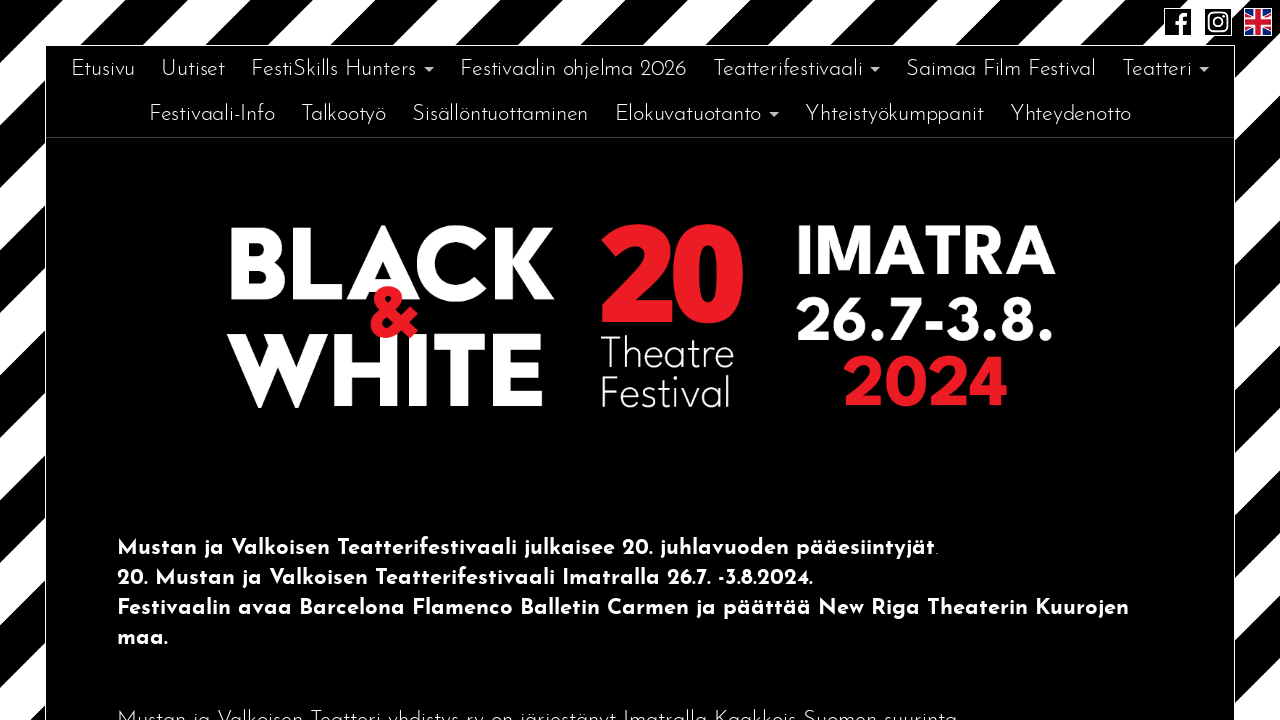

--- FILE ---
content_type: text/html; charset=UTF-8
request_url: https://blackandwhitetheatre.fi/lehdistotiedote-20-3-2024/
body_size: 7150
content:
<!DOCTYPE html>
<html style="margin-top:0!important;">
<head>

	<meta charset="UTF-8">
	<meta name="viewport" content="width=device-width">
	<meta name="theme-color" content="#000"><title>  Lehdistötiedote 20.3.2024 - Mustan ja Valkoisen Teatteri- Imatra</title><link rel="icon" href="https://blackandwhitetheatre.fi/wp-content/uploads/fav.png"><meta property="og:image" content="h"/>	<link rel="pingback" href="https://blackandwhitetheatre.fi/xmlrpc.php">

	<link rel="stylesheet" href="https://blackandwhitetheatre.fi/wp-content/themes/wordpresstemplate2/tools/style_L.css">
	<link rel="stylesheet" href="https://blackandwhitetheatre.fi/wp-content/themes/wordpresstemplate2/style.css">
	<script src="https://blackandwhitetheatre.fi/wp-content/themes/wordpresstemplate2/tools/script_D.js"></script>
	<script src="https://blackandwhitetheatre.fi/wp-content/themes/wordpresstemplate2/tools/script_L.js"></script>
	<script src="https://blackandwhitetheatre.fi/wp-content/themes/wordpresstemplate2/script.js?ver=132"></script>

	<meta name='robots' content='max-image-preview:large' />
	<style>img:is([sizes="auto" i], [sizes^="auto," i]) { contain-intrinsic-size: 3000px 1500px }</style>
	<link rel='dns-prefetch' href='//maxcdn.bootstrapcdn.com' />
<link rel='stylesheet' id='wp-block-library-css' href='https://blackandwhitetheatre.fi/wp-includes/css/dist/block-library/style.min.css?ver=6.8.3' type='text/css' media='all' />
<style id='classic-theme-styles-inline-css' type='text/css'>
/*! This file is auto-generated */
.wp-block-button__link{color:#fff;background-color:#32373c;border-radius:9999px;box-shadow:none;text-decoration:none;padding:calc(.667em + 2px) calc(1.333em + 2px);font-size:1.125em}.wp-block-file__button{background:#32373c;color:#fff;text-decoration:none}
</style>
<style id='global-styles-inline-css' type='text/css'>
:root{--wp--preset--aspect-ratio--square: 1;--wp--preset--aspect-ratio--4-3: 4/3;--wp--preset--aspect-ratio--3-4: 3/4;--wp--preset--aspect-ratio--3-2: 3/2;--wp--preset--aspect-ratio--2-3: 2/3;--wp--preset--aspect-ratio--16-9: 16/9;--wp--preset--aspect-ratio--9-16: 9/16;--wp--preset--color--black: #000000;--wp--preset--color--cyan-bluish-gray: #abb8c3;--wp--preset--color--white: #ffffff;--wp--preset--color--pale-pink: #f78da7;--wp--preset--color--vivid-red: #cf2e2e;--wp--preset--color--luminous-vivid-orange: #ff6900;--wp--preset--color--luminous-vivid-amber: #fcb900;--wp--preset--color--light-green-cyan: #7bdcb5;--wp--preset--color--vivid-green-cyan: #00d084;--wp--preset--color--pale-cyan-blue: #8ed1fc;--wp--preset--color--vivid-cyan-blue: #0693e3;--wp--preset--color--vivid-purple: #9b51e0;--wp--preset--gradient--vivid-cyan-blue-to-vivid-purple: linear-gradient(135deg,rgba(6,147,227,1) 0%,rgb(155,81,224) 100%);--wp--preset--gradient--light-green-cyan-to-vivid-green-cyan: linear-gradient(135deg,rgb(122,220,180) 0%,rgb(0,208,130) 100%);--wp--preset--gradient--luminous-vivid-amber-to-luminous-vivid-orange: linear-gradient(135deg,rgba(252,185,0,1) 0%,rgba(255,105,0,1) 100%);--wp--preset--gradient--luminous-vivid-orange-to-vivid-red: linear-gradient(135deg,rgba(255,105,0,1) 0%,rgb(207,46,46) 100%);--wp--preset--gradient--very-light-gray-to-cyan-bluish-gray: linear-gradient(135deg,rgb(238,238,238) 0%,rgb(169,184,195) 100%);--wp--preset--gradient--cool-to-warm-spectrum: linear-gradient(135deg,rgb(74,234,220) 0%,rgb(151,120,209) 20%,rgb(207,42,186) 40%,rgb(238,44,130) 60%,rgb(251,105,98) 80%,rgb(254,248,76) 100%);--wp--preset--gradient--blush-light-purple: linear-gradient(135deg,rgb(255,206,236) 0%,rgb(152,150,240) 100%);--wp--preset--gradient--blush-bordeaux: linear-gradient(135deg,rgb(254,205,165) 0%,rgb(254,45,45) 50%,rgb(107,0,62) 100%);--wp--preset--gradient--luminous-dusk: linear-gradient(135deg,rgb(255,203,112) 0%,rgb(199,81,192) 50%,rgb(65,88,208) 100%);--wp--preset--gradient--pale-ocean: linear-gradient(135deg,rgb(255,245,203) 0%,rgb(182,227,212) 50%,rgb(51,167,181) 100%);--wp--preset--gradient--electric-grass: linear-gradient(135deg,rgb(202,248,128) 0%,rgb(113,206,126) 100%);--wp--preset--gradient--midnight: linear-gradient(135deg,rgb(2,3,129) 0%,rgb(40,116,252) 100%);--wp--preset--font-size--small: 13px;--wp--preset--font-size--medium: 20px;--wp--preset--font-size--large: 36px;--wp--preset--font-size--x-large: 42px;--wp--preset--spacing--20: 0.44rem;--wp--preset--spacing--30: 0.67rem;--wp--preset--spacing--40: 1rem;--wp--preset--spacing--50: 1.5rem;--wp--preset--spacing--60: 2.25rem;--wp--preset--spacing--70: 3.38rem;--wp--preset--spacing--80: 5.06rem;--wp--preset--shadow--natural: 6px 6px 9px rgba(0, 0, 0, 0.2);--wp--preset--shadow--deep: 12px 12px 50px rgba(0, 0, 0, 0.4);--wp--preset--shadow--sharp: 6px 6px 0px rgba(0, 0, 0, 0.2);--wp--preset--shadow--outlined: 6px 6px 0px -3px rgba(255, 255, 255, 1), 6px 6px rgba(0, 0, 0, 1);--wp--preset--shadow--crisp: 6px 6px 0px rgba(0, 0, 0, 1);}:where(.is-layout-flex){gap: 0.5em;}:where(.is-layout-grid){gap: 0.5em;}body .is-layout-flex{display: flex;}.is-layout-flex{flex-wrap: wrap;align-items: center;}.is-layout-flex > :is(*, div){margin: 0;}body .is-layout-grid{display: grid;}.is-layout-grid > :is(*, div){margin: 0;}:where(.wp-block-columns.is-layout-flex){gap: 2em;}:where(.wp-block-columns.is-layout-grid){gap: 2em;}:where(.wp-block-post-template.is-layout-flex){gap: 1.25em;}:where(.wp-block-post-template.is-layout-grid){gap: 1.25em;}.has-black-color{color: var(--wp--preset--color--black) !important;}.has-cyan-bluish-gray-color{color: var(--wp--preset--color--cyan-bluish-gray) !important;}.has-white-color{color: var(--wp--preset--color--white) !important;}.has-pale-pink-color{color: var(--wp--preset--color--pale-pink) !important;}.has-vivid-red-color{color: var(--wp--preset--color--vivid-red) !important;}.has-luminous-vivid-orange-color{color: var(--wp--preset--color--luminous-vivid-orange) !important;}.has-luminous-vivid-amber-color{color: var(--wp--preset--color--luminous-vivid-amber) !important;}.has-light-green-cyan-color{color: var(--wp--preset--color--light-green-cyan) !important;}.has-vivid-green-cyan-color{color: var(--wp--preset--color--vivid-green-cyan) !important;}.has-pale-cyan-blue-color{color: var(--wp--preset--color--pale-cyan-blue) !important;}.has-vivid-cyan-blue-color{color: var(--wp--preset--color--vivid-cyan-blue) !important;}.has-vivid-purple-color{color: var(--wp--preset--color--vivid-purple) !important;}.has-black-background-color{background-color: var(--wp--preset--color--black) !important;}.has-cyan-bluish-gray-background-color{background-color: var(--wp--preset--color--cyan-bluish-gray) !important;}.has-white-background-color{background-color: var(--wp--preset--color--white) !important;}.has-pale-pink-background-color{background-color: var(--wp--preset--color--pale-pink) !important;}.has-vivid-red-background-color{background-color: var(--wp--preset--color--vivid-red) !important;}.has-luminous-vivid-orange-background-color{background-color: var(--wp--preset--color--luminous-vivid-orange) !important;}.has-luminous-vivid-amber-background-color{background-color: var(--wp--preset--color--luminous-vivid-amber) !important;}.has-light-green-cyan-background-color{background-color: var(--wp--preset--color--light-green-cyan) !important;}.has-vivid-green-cyan-background-color{background-color: var(--wp--preset--color--vivid-green-cyan) !important;}.has-pale-cyan-blue-background-color{background-color: var(--wp--preset--color--pale-cyan-blue) !important;}.has-vivid-cyan-blue-background-color{background-color: var(--wp--preset--color--vivid-cyan-blue) !important;}.has-vivid-purple-background-color{background-color: var(--wp--preset--color--vivid-purple) !important;}.has-black-border-color{border-color: var(--wp--preset--color--black) !important;}.has-cyan-bluish-gray-border-color{border-color: var(--wp--preset--color--cyan-bluish-gray) !important;}.has-white-border-color{border-color: var(--wp--preset--color--white) !important;}.has-pale-pink-border-color{border-color: var(--wp--preset--color--pale-pink) !important;}.has-vivid-red-border-color{border-color: var(--wp--preset--color--vivid-red) !important;}.has-luminous-vivid-orange-border-color{border-color: var(--wp--preset--color--luminous-vivid-orange) !important;}.has-luminous-vivid-amber-border-color{border-color: var(--wp--preset--color--luminous-vivid-amber) !important;}.has-light-green-cyan-border-color{border-color: var(--wp--preset--color--light-green-cyan) !important;}.has-vivid-green-cyan-border-color{border-color: var(--wp--preset--color--vivid-green-cyan) !important;}.has-pale-cyan-blue-border-color{border-color: var(--wp--preset--color--pale-cyan-blue) !important;}.has-vivid-cyan-blue-border-color{border-color: var(--wp--preset--color--vivid-cyan-blue) !important;}.has-vivid-purple-border-color{border-color: var(--wp--preset--color--vivid-purple) !important;}.has-vivid-cyan-blue-to-vivid-purple-gradient-background{background: var(--wp--preset--gradient--vivid-cyan-blue-to-vivid-purple) !important;}.has-light-green-cyan-to-vivid-green-cyan-gradient-background{background: var(--wp--preset--gradient--light-green-cyan-to-vivid-green-cyan) !important;}.has-luminous-vivid-amber-to-luminous-vivid-orange-gradient-background{background: var(--wp--preset--gradient--luminous-vivid-amber-to-luminous-vivid-orange) !important;}.has-luminous-vivid-orange-to-vivid-red-gradient-background{background: var(--wp--preset--gradient--luminous-vivid-orange-to-vivid-red) !important;}.has-very-light-gray-to-cyan-bluish-gray-gradient-background{background: var(--wp--preset--gradient--very-light-gray-to-cyan-bluish-gray) !important;}.has-cool-to-warm-spectrum-gradient-background{background: var(--wp--preset--gradient--cool-to-warm-spectrum) !important;}.has-blush-light-purple-gradient-background{background: var(--wp--preset--gradient--blush-light-purple) !important;}.has-blush-bordeaux-gradient-background{background: var(--wp--preset--gradient--blush-bordeaux) !important;}.has-luminous-dusk-gradient-background{background: var(--wp--preset--gradient--luminous-dusk) !important;}.has-pale-ocean-gradient-background{background: var(--wp--preset--gradient--pale-ocean) !important;}.has-electric-grass-gradient-background{background: var(--wp--preset--gradient--electric-grass) !important;}.has-midnight-gradient-background{background: var(--wp--preset--gradient--midnight) !important;}.has-small-font-size{font-size: var(--wp--preset--font-size--small) !important;}.has-medium-font-size{font-size: var(--wp--preset--font-size--medium) !important;}.has-large-font-size{font-size: var(--wp--preset--font-size--large) !important;}.has-x-large-font-size{font-size: var(--wp--preset--font-size--x-large) !important;}
:where(.wp-block-post-template.is-layout-flex){gap: 1.25em;}:where(.wp-block-post-template.is-layout-grid){gap: 1.25em;}
:where(.wp-block-columns.is-layout-flex){gap: 2em;}:where(.wp-block-columns.is-layout-grid){gap: 2em;}
:root :where(.wp-block-pullquote){font-size: 1.5em;line-height: 1.6;}
</style>
<link rel='stylesheet' id='contact-form-7-css' href='https://blackandwhitetheatre.fi/wp-content/plugins/contact-form-7/includes/css/styles.css?ver=6.1.4' type='text/css' media='all' />
<link rel='stylesheet' id='cff-css' href='https://blackandwhitetheatre.fi/wp-content/plugins/custom-facebook-feed-pro/css/cff-style.css?ver=3.16.1' type='text/css' media='all' />
<link rel='stylesheet' id='sb-font-awesome-css' href='https://maxcdn.bootstrapcdn.com/font-awesome/4.7.0/css/font-awesome.min.css?ver=6.8.3' type='text/css' media='all' />
<script type="text/javascript" src="https://blackandwhitetheatre.fi/wp-includes/js/jquery/jquery.min.js?ver=3.7.1" id="jquery-core-js"></script>
<script type="text/javascript" src="https://blackandwhitetheatre.fi/wp-includes/js/jquery/jquery-migrate.min.js?ver=3.4.1" id="jquery-migrate-js"></script>
<link rel="https://api.w.org/" href="https://blackandwhitetheatre.fi/wp-json/" /><link rel="alternate" title="JSON" type="application/json" href="https://blackandwhitetheatre.fi/wp-json/wp/v2/posts/1115" /><link rel="EditURI" type="application/rsd+xml" title="RSD" href="https://blackandwhitetheatre.fi/xmlrpc.php?rsd" />
<meta name="generator" content="WordPress 6.8.3" />
<link rel="canonical" href="https://blackandwhitetheatre.fi/lehdistotiedote-20-3-2024/" />
<link rel='shortlink' href='https://blackandwhitetheatre.fi/?p=1115' />
<link rel="alternate" title="oEmbed (JSON)" type="application/json+oembed" href="https://blackandwhitetheatre.fi/wp-json/oembed/1.0/embed?url=https%3A%2F%2Fblackandwhitetheatre.fi%2Flehdistotiedote-20-3-2024%2F" />
<link rel="alternate" title="oEmbed (XML)" type="text/xml+oembed" href="https://blackandwhitetheatre.fi/wp-json/oembed/1.0/embed?url=https%3A%2F%2Fblackandwhitetheatre.fi%2Flehdistotiedote-20-3-2024%2F&#038;format=xml" />
<!-- Custom Facebook Feed JS vars -->
<script type="text/javascript">
var cffsiteurl = "https://blackandwhitetheatre.fi/wp-content/plugins";
var cffajaxurl = "https://blackandwhitetheatre.fi/wp-admin/admin-ajax.php";
var cffmetatrans = "true";

var cfflinkhashtags = "true";
</script>
<style type="text/css">
.qtranxs_flag_fi {background-image: url(https://blackandwhitetheatre.fi/wp-content/plugins/qtranslate-xt-3.7.1/flags/fi.png); background-repeat: no-repeat;}
.qtranxs_flag_en {background-image: url(https://blackandwhitetheatre.fi/wp-content/plugins/qtranslate-xt-3.7.1/flags/gb.png); background-repeat: no-repeat;}
.qtranxs_flag_ru {background-image: url(https://blackandwhitetheatre.fi/wp-content/plugins/qtranslate-xt-3.7.1/flags/ru.png); background-repeat: no-repeat;}
</style>
<link hreflang="fi" href="https://blackandwhitetheatre.fi/fi/lehdistotiedote-20-3-2024/" rel="alternate" />
<link hreflang="en" href="https://blackandwhitetheatre.fi/en/lehdistotiedote-20-3-2024/" rel="alternate" />
<link hreflang="ru" href="https://blackandwhitetheatre.fi/ru/lehdistotiedote-20-3-2024/" rel="alternate" />
<link hreflang="x-default" href="https://blackandwhitetheatre.fi/lehdistotiedote-20-3-2024/" rel="alternate" />
<meta name="generator" content="qTranslate-XT 3.7.1" />

			<!-- put analytics codes or whatever here -->
	
</head><body class="page-article pagelang-fi" data-page="article">
	<div class="langbuttons">
		<a class="langtogglebutton" href="https://www.facebook.com/blackandwhitefestival/"><img src="https://blackandwhitetheatre.fi/wp-content/uploads/some_facebook_w-copy.png"></a>
		<a class="langtogglebutton" href="https://www.instagram.com/bw_theatre_festival/"><img src="https://blackandwhitetheatre.fi/wp-content/uploads/some_ig_w.png"></a>
		
		<a class="langtogglebutton langtoggle-fi" data-lang="fi" href="https://blackandwhitetheatre.fi/fi/lehdistotiedote-20-3-2024/"><img src="https://blackandwhitetheatre.fi/wp-content/uploads/flag_fi.png"></a>
		<a class="langtogglebutton langtoggle-en" data-lang="en" href="https://blackandwhitetheatre.fi/en/lehdistotiedote-20-3-2024/"><img src="https://blackandwhitetheatre.fi/wp-content/uploads/flag_uk.png"></a>
		<!--<a class="langtogglebutton langtoggle-ru" data-lang="ru" href="https://blackandwhitetheatre.fi/ru/lehdistotiedote-20-3-2024/"><img src="https://blackandwhitetheatre.fi/wp-content/uploads/flag_ru.png"></a>-->
	</div>
<div id="pagewrapper">
<nav class="navig">
	<div class="navigbg"></div>
	<div class="navigtogglebutton"><img src="https://blackandwhitetheatre.fi/wp-content/themes/wordpresstemplate2/img/icon_menu.png"/></div>
	<div class="navigouter">
		<div class="naviginner"><ul><li class="page_item page-item-12"><a href="https://blackandwhitetheatre.fi/">Etusivu</a></li><li class="page_item page-item-27"><a href="https://blackandwhitetheatre.fi/uutiset/">Uutiset</a></li><li class="page_item page-item-1488 page_item_has_children"><a href="https://blackandwhitetheatre.fi/festiskills-hunters/">FestiSkills Hunters</a><ul class='children'><li class="page_item page-item-1562"><a href="https://blackandwhitetheatre.fi/festiskills-hunters/opettajat/">Opettajat</a></li></ul></li><li class="page_item page-item-1584"><a href="https://blackandwhitetheatre.fi/festivaalin-ohjelma-2026/">Festivaalin ohjelma 2026</a></li><li class="page_item page-item-236 page_item_has_children"><a href="https://blackandwhitetheatre.fi/festivaali/">Teatterifestivaali</a><ul class='children'><li class="page_item page-item-193"><a href="https://blackandwhitetheatre.fi/festivaali/hakemuslomake/">Hakemuslomake 2026</a></li><li class="page_item page-item-1387"><a href="https://blackandwhitetheatre.fi/festivaali/festivaalin-ohjelma-2025/">Festivaalin ohjelma 2025</a></li><li class="page_item page-item-1498"><a href="https://blackandwhitetheatre.fi/festivaali/kurssit-29-7-2-8-2025/">Työpajat 29.7.-2.8.2025</a></li><li class="page_item page-item-1078"><a href="https://blackandwhitetheatre.fi/festivaali/festivaalin-ohjelma-2024/">Festivaalin ohjelma 2024</a></li><li class="page_item page-item-725"><a href="https://blackandwhitetheatre.fi/festivaali/festivaalista/">Festivaalin ohjelma 2022</a></li><li class="page_item page-item-925"><a href="https://blackandwhitetheatre.fi/festivaali/festivaalin-ohjelma-2023/">Festivaalin ohjelma 2023</a></li></ul></li><li class="page_item page-item-1316"><a href="https://blackandwhitetheatre.fi/saimaa-film-festival/">Saimaa Film Festival</a></li><li class="page_item page-item-202 page_item_has_children"><a href="https://blackandwhitetheatre.fi/teatteri/">Teatteri</a><ul class='children'><li class="page_item page-item-191"><a href="https://blackandwhitetheatre.fi/teatteri/kannatusjasenyys/">Kannatusjäsenyys</a></li><li class="page_item page-item-1040"><a href="https://blackandwhitetheatre.fi/teatteri/ennusmerkkeja/">Ennusmerkkejä</a></li><li class="page_item page-item-890"><a href="https://blackandwhitetheatre.fi/teatteri/julkaisut/">Julkaisut</a></li><li class="page_item page-item-872"><a href="https://blackandwhitetheatre.fi/teatteri/projektit/">Tilaa tulinäytös</a></li><li class="page_item page-item-262"><a href="https://blackandwhitetheatre.fi/teatteri/kolmen-pennin-ooppera/">Kolmen pennin ooppera</a></li><li class="page_item page-item-244"><a href="https://blackandwhitetheatre.fi/teatteri/murhaaja/">Murhaaja</a></li><li class="page_item page-item-246"><a href="https://blackandwhitetheatre.fi/teatteri/beckett/">Beckett</a></li><li class="page_item page-item-264"><a href="https://blackandwhitetheatre.fi/teatteri/mielipuolen-paivitykset/">Mielipuolen päivitykset</a></li><li class="page_item page-item-267"><a href="https://blackandwhitetheatre.fi/teatteri/intohimo/">Intohimo</a></li><li class="page_item page-item-257"><a href="https://blackandwhitetheatre.fi/teatteri/mielipuolen-paivakirja/">Mielipuolen päiväkirja</a></li><li class="page_item page-item-260"><a href="https://blackandwhitetheatre.fi/teatteri/macbeth/">Macbeth</a></li><li class="page_item page-item-254"><a href="https://blackandwhitetheatre.fi/teatteri/naimapuuhat/">Naimapuuhat</a></li><li class="page_item page-item-248"><a href="https://blackandwhitetheatre.fi/teatteri/muistelmia-kuolleesta-talosta/">Muistelmia kuolleesta talosta</a></li></ul></li><li class="page_item page-item-1087"><a href="https://blackandwhitetheatre.fi/info/">Festivaali-Info</a></li><li class="page_item page-item-31"><a href="https://blackandwhitetheatre.fi/talkootyo/">Talkootyö</a></li><li class="page_item page-item-937"><a href="https://blackandwhitetheatre.fi/sisallontuottaminen/">Sisällöntuottaminen</a></li><li class="page_item page-item-1128 page_item_has_children"><a href="https://blackandwhitetheatre.fi/elokuvatuotanto/">Elokuvatuotanto</a><ul class='children'><li class="page_item page-item-156"><a href="https://blackandwhitetheatre.fi/elokuvatuotanto/elokuva/">Elokuva &#8221;Murhaaja&#8221;</a></li></ul></li><li class="page_item page-item-41"><a href="https://blackandwhitetheatre.fi/yhteistyokumppanit/">Yhteistyökumppanit</a></li><li class="page_item page-item-29"><a href="https://blackandwhitetheatre.fi/yhteydenotto/">Yhteydenotto</a></li></ul></div>		<div class="navigsub"></div>
	</div>
	</nav>

<header id="header" class="">
	<div class="L-picswitcher" data-removelink="1" data-imgasbg="1" data-autoswap="1" data-swapdelay="5000" data-fillbuttons="0">
		<div class="L-picswitchersizer arbox"></div>
		<div class="L-picswitcherimages">
			<div class="L-switcherimage L-picswitcherfadeinitial"><img src="https://blackandwhitetheatre.fi/wp-content/uploads/facebook.png" alt=""><div class="L-covercolor" style="background-color: rgba(0, 0, 0, 0);"></div><div class="L-covercontent L-empty"></div></div>		</div>
				<div class="L-picswitcherbuttons"></div>
	</div>
</header>
<main id="pagesections" class="fillpagewithme">
<section class="pagesect  Oletus"><div class="wrapper"><div class="L-sect L-row L-sectcount-1"><div class="L-node L-type-text" data-type="text"><p><strong>Mustan ja Valkoisen Teatterifestivaali julkaisee 20. juhlavuoden pääesiintyjät</strong>.<br><strong>20. Mustan ja Valkoisen Teatterifestivaali Imatralla 26.7. -3.8.2024.<br>Festivaalin avaa Barcelona Flamenco Balletin Carmen ja päättää New Riga Theaterin Kuurojen maa. </strong></p>
<p><br>Mustan ja Valkoisen Teatteri-yhdistys ry on järjestänyt Imatralla Kaakkois-Suomen suurinta ammattiteatteritapahtumaa vuodesta 2004. Festivaalia vietetään kotimaisten ja kansainvälisten huipputaiteilijoiden parissa. Festivaalin taiteellinen johtaja Kamran Shahmardan kokoaa Imatralle monipuolisen ohjelmiston. Tapahtuma on 20 vuoden aikana vakiinnuttanut paikkansa Suomen kulttuurikentässä ja tapahtumakesässä. Viimeiset kolme vuotta festivaali on toteutunut Imatralla heinäkuun lopulla.</p>
<p>20v. juhlavuoden kunniaksi olemme suunnitelleet näyttävää kansainvälistä festivaaliohjelmaa niin sisätiloihin kuin kadullekin. Festivaalin ohjelmistossa Imatralla nähdään draamaa, flamencoa, tanssiteatteria, fyysistä teatteria, sirkusta, katuteatteria, muusikoita ja elokuvia. Juhlavuoden festivaali esittelee kansainvälistä teatteria sen kaikissa ilmenemismuodoissaan. Päivisin tarjoamme lapsille, lapsenmielisille ja aikuisille sirkusta ja musiikkipainotteista katuteatteria, iltaisin näyttävää tanssiteatteria, fyysistä teatteria, komediaa ja draamaa. Festivaalin ohjelmat esitetään Teatteri Imatrassa, Kulttuuritalo Virrassa sekä Kävelykatu Koskenpartaalla.</p>
<p>Mustan ja Valkoisen Teatterifestivaali on osa European Region of Gastronomy 2024 vuoden tapahtumia.</p>
<p><strong>Taiteellisen johtajan johdanto festivaalille:<br></strong>Julmana aikanamme ihmisen ei pidä ainoastaan selviytyä, vaan myös säilyttää ihmisyytensä. Taiteen tehtävänä on tutkia sielua, etsiä totuutta ja auttaa parantamaan haavoittuneita sydämiä sekä edistää rauhaa ja oikeudenmukaisuutta. Se on yhtä tärkeää yhteiskunnalle kuin jokaiselle katsojalle. Teatterifestivaali — haluan korostaa – on jo 20 vuoden ikäinen ja laadimme juhlaohjelman festivaaliyleisöllemme – ajatellen juuri teitä.</p>
<p>Festivaalimme seuraa tarkasti yleisön reaktioita, sillä mitä paremmin ymmärrämme yleisömme mieltymykset, sitä paremmin voimme palvella heitä. Festivaali on perinteisesti tapa esittää yleisölle konseptuaalisia esityksiä. Haluaisin huomauttaa, että tänä vuonna tapahtumassamme on useita ensi-iltoja. Festivaalin avaa kesäkuussa ensi-illan saava <strong>Barcelona Flamenco Ballet</strong> esityksellään <strong>CARMEN</strong>. Vuonna 2023 yleisö oli aivan haltioissaan tämän ryhmän esityksen jälkeen.</p>
<p>Haluamme yllättää katsojat esityksellä <strong>HINTERLAND (JOUTOMAA). </strong>Esityksen on ohjannut meille jo tuttu ja minusta erittäin mielenkiintoisen käsialan omaava ohjaaja Kauri Honkakoski. Esitys on hyvin ilmaisuvoimainen – sillä on oma näyttämökieli ja plastisuus. Näytelmän ensi-ilta oli syyskuussa 2023.</p>
<p>Berliiniläinen <strong>cie.toula limnaios</strong> edustaa saksalaista taikaa. Muistan pandemian vaikeat ajat; festivaalimme piristys oli juuri tämä teatteri, joka käsitteli kriisiaikojen monimutkaisia kysymyksiä, ihmisten eristäytymistä ja yksinäisyyttä. Tämänvuotinen tanssiesitys <strong>STAUBKINDER</strong> on yhtä vangitseva, värikäs ja syvällinen kuin aikaisemmin. Kutsun kaikkia katsojiamme, jotka kaipaavat esteettistä nautintoa, saapumaan tähän esitykseen. Mutta juhlallinen näytelmäluettelomme ei lopu tähän.</p>
<p>Yleisömme odottaa innolla <strong>Kabaret Kalashnikovia,</strong> jonka esityksessä yhdistyy hienovarainen ja musta huumori sirkusesityksen muodossa. Ryhmä on vieraillut festivaalillamme kerran, ja yleisön pyynnöstä, 20-vuotisjuhlavuotemme kunniaksi, päätimme kutsua heidät takaisin uudella esityksellään <strong>TAVERNA STORIES.</strong></p>
<p>Ja tietysti suosikkimme <strong>KIMMO POHJONEN</strong> esiintyy festivaalilla uudella konsertillaan <strong>UZone</strong>, juhlien myös omaa 60-vuotissyntymäpäiväänsä. Festivaalimme juhlavuosi ei voine olla täydellinen ilman häntä; uskomme, että teatterimaailmassa on persoonallisuuksia, jotka jäävät festivaalin historiaan ja joista tulee sen tunnusmerkkejä.</p>
<p>Kirsikkana kakun päällä on marraskuussa ensi-iltansa saanut <strong>NEW RIGA THEATERIN</strong> uusi <strong>KUUROJEN MAA</strong>, jonka on ohjannut <strong>Alvis Hermanis</strong>. Tämä näytelmä toimii festivaalimme päätösesityksenä. Monet meistä tuntevat Hermanisin yhtenä aikamme parhaista ohjaajista, ja hänen uusi teoksensa Imatralla on myös kunnianosoitus festivaalillamme, koska kyseinen esitys esitetään ensimmäistä kertaa ulkomailla. Tämä tekee tästä esityksestä erityisen merkittävän. Se ei ole vain suuri tuki ohjaajalle, vaan myös loistava mahdollisuus tukea taidetta, esitellä yleisölle jotain uutta ja innostavaa. Näytelmää tähdittävät <strong>Chulpan Khamatova ja Kristīne&nbsp;Krūze. </strong>Olen varma, että tämä esitys tulee olemaan festivaaliohjelmamme kohokohta ja tarjoaa yleisölle ikimuistoisia elämyksiä.</p>
<p>Toivon, että kaikki sujuu upeasti ja festivaali saa yleisön sydämet sykkimään innosta!<br><br>Kamran Shahmardan,<br>taiteellinen johtaja</p></div></div></div></section></main>

<footer>
	<section class="pagesect Musta" id="footer">
		<div class="wrapper">
			<div class="L-sect L-row">
				<div class="L-node">
					<div class="part">
						Mustan ja Valkoisen Teatteri-yhdistys ry<br>
The Theatre of Black &amp; White 
					</div>
				</div>
			</div>
		</div>
	</section>
	</footer>

</div> <!--pagewrapper-->

<div id="popup" style="display:none;">
	<div id="popimagecontainer"></div>
	<div id="popupprev"><img src="https://blackandwhitetheatre.fi/wp-content/themes/wordpresstemplate2/img/icon_prev.png"></div>
	<div id="popupinfo"><img src="https://blackandwhitetheatre.fi/wp-content/themes/wordpresstemplate2/img/icon_info.png"></div>
	<div id="popupnext"><img src="https://blackandwhitetheatre.fi/wp-content/themes/wordpresstemplate2/img/icon_next.png"></div>
	<div id="popupinfocontainer"></div>
</div>

<img id="pageloaderanim" src="https://blackandwhitetheatre.fi/wp-content/themes/wordpresstemplate2/img/icon_loader.gif"/>

<script type="speculationrules">
{"prefetch":[{"source":"document","where":{"and":[{"href_matches":"\/*"},{"not":{"href_matches":["\/wp-*.php","\/wp-admin\/*","\/wp-content\/uploads\/*","\/wp-content\/*","\/wp-content\/plugins\/*","\/wp-content\/themes\/wordpresstemplate2\/*","\/*\\?(.+)"]}},{"not":{"selector_matches":"a[rel~=\"nofollow\"]"}},{"not":{"selector_matches":".no-prefetch, .no-prefetch a"}}]},"eagerness":"conservative"}]}
</script>
<script type="text/javascript" src="https://blackandwhitetheatre.fi/wp-includes/js/dist/hooks.min.js?ver=4d63a3d491d11ffd8ac6" id="wp-hooks-js"></script>
<script type="text/javascript" src="https://blackandwhitetheatre.fi/wp-includes/js/dist/i18n.min.js?ver=5e580eb46a90c2b997e6" id="wp-i18n-js"></script>
<script type="text/javascript" id="wp-i18n-js-after">
/* <![CDATA[ */
wp.i18n.setLocaleData( { 'text direction\u0004ltr': [ 'ltr' ] } );
/* ]]> */
</script>
<script type="text/javascript" src="https://blackandwhitetheatre.fi/wp-content/plugins/contact-form-7/includes/swv/js/index.js?ver=6.1.4" id="swv-js"></script>
<script type="text/javascript" id="contact-form-7-js-translations">
/* <![CDATA[ */
( function( domain, translations ) {
	var localeData = translations.locale_data[ domain ] || translations.locale_data.messages;
	localeData[""].domain = domain;
	wp.i18n.setLocaleData( localeData, domain );
} )( "contact-form-7", {"translation-revision-date":"2023-06-29 04:22:44+0000","generator":"GlotPress\/4.0.1","domain":"messages","locale_data":{"messages":{"":{"domain":"messages","plural-forms":"nplurals=2; plural=n != 1;","lang":"fi"},"Error:":["Virhe:"]}},"comment":{"reference":"includes\/js\/index.js"}} );
/* ]]> */
</script>
<script type="text/javascript" id="contact-form-7-js-before">
/* <![CDATA[ */
var wpcf7 = {
    "api": {
        "root": "https:\/\/blackandwhitetheatre.fi\/wp-json\/",
        "namespace": "contact-form-7\/v1"
    }
};
/* ]]> */
</script>
<script type="text/javascript" src="https://blackandwhitetheatre.fi/wp-content/plugins/contact-form-7/includes/js/index.js?ver=6.1.4" id="contact-form-7-js"></script>
<script type="text/javascript" id="cffscripts-js-extra">
/* <![CDATA[ */
var cffOptions = {"placeholder":"https:\/\/blackandwhitetheatre.fi\/wp-content\/plugins\/custom-facebook-feed-pro\/img\/placeholder.png","resized_url":"https:\/\/blackandwhitetheatre.fi\/wp-content\/uploads\/sb-facebook-feed-images\/"};
/* ]]> */
</script>
<script type="text/javascript" src="https://blackandwhitetheatre.fi/wp-content/plugins/custom-facebook-feed-pro/js/cff-scripts.js?ver=3.16.1" id="cffscripts-js"></script>
</body></html>

--- FILE ---
content_type: text/css
request_url: https://blackandwhitetheatre.fi/wp-content/themes/wordpresstemplate2/style.css
body_size: 5058
content:
/*
Theme Name: Dominus Custom Theme
Theme URI: ?
Description: Customized theme by Dominus
Author: Dominus
Author URI: http://dominus.fi
Version: 3.0
*/

/* fonts includes */

	html {}
	@font-face{
		font-family:"Josefin Sans";
		src:url('font/josefinsans_light.woff');
	}
	@font-face{
		font-family:"Josefin Sans";
		src:url('font/josefinsans_lightitalic.woff');
		font-style:italic;
	}
	@font-face{
		font-family:"Josefin Sans";
		src:url('font/josefinsans_bold.woff');
		font-weight:bold;
	}
	@font-face{
		font-family:"Josefin Sans";
		src:url('font/josefinsans_bolditalic.woff');
		font-weight:bold;
		font-style:italic;
	}

/* base css */

	html{
		font-family:"Josefin Sans", "Arial", "Helvetica", sans-serif;
		font-size:22px;
		line-height:1.4em;
		}
	*{ line-height:1.4em; }
	body{
		margin:0;
		position:relative;
		min-height:100vh;
		background-position:center center;
		background-image:url(/wp-content/uploads/stripe.png);
		background-size: 250px;
		}
	body#tinymce{
		font-family:"Josefin Sans", "Arial", "Helvetica", sans-serif!important;
		margin:20px;
		min-height:20px;
		background:none;
		}
	body#tinymce hr{
		clear: both;
		}
	body *{ position:relative; box-sizing:border-box; -moz-box-sizing:border-box; -webkit-box-sizing:border-box; vertical-align:top; }
	a:hover{ text-decoration:none; }
	a img{ border:none; }
	img{ max-width:100%; height:auto; }
	iframe{ display:block; border:none; max-width:100%; }

	p:first-child, h1:first-child, h2:first-child, h3:first-child, h4:first-child, h5:first-child, h6:first-child, ul:first-child, ol:first-child{ margin-top:0; }
	p:last-child, h1:last-child, h2:last-child, h3:last-child, h4:last-child, h5:last-child, h6:last-child, ul:last-child, ol:last-child{ margin-bottom:0; }
	ul, ol{ padding-left:1.5em; }
	p *, h1 *, h2 *, h3 *, h4 *, h5 *, h6 * { vertical-align:baseline; }
	sup{ vertical-align:super; }
	sub{ vertical-align:sub; }
	br{ line-height: 0; }
	.clear{ clear:both; }
	.clearfix::after{ content:""; clear:both; display:table; }

/* wp tweaks */

	#wpadminbar{ display:none!important; }
	.alignright{ float:right; margin-left:35px; margin-bottom:25px; z-index:1; }
	.alignleft{ float:left; margin-right:35px; margin-bottom:25px; z-index:1; }
	.aligncenter{ display:block; margin:0 auto 25px; z-index:1; }
	.wp-caption{ max-width:100%; font-size:75%; font-style:italic; z-index:1; }

/* common */
	
	.wrapper{
		max-width:100%;
		margin:0 auto;
		}
	table{
		width:100%!important;
		border-collapse:collapse;
		font-size:0.9em;
		}
	table tr,
	table td,
	table th{
		height:auto!important;
		}
	table td{
		border: 1px solid #ccc !important;
		padding: 0.4em 0.7em;
		}
	table th{
		padding: 0.5em 0.8em;
		}
	table tr+tr th{
		padding-top: 1em;
		}
	@media screen and (max-width: 600px){
	table, tbody, tr, td, th{
		display:block;
		width:100%!important;
		}
	table td:first-of-type,
	table th:first-of-type {
		font-weight:bold;
		}
	table td:not(:first-of-type),
	table th:not(:first-of-type) {
		margin-left:1em;
		border:none!important;
		}
	table td:not(:first-of-type) + td,
	table td:not(:first-of-type) + th {
		border-top:1px solid #ddd!important;
		}
	}

	textarea.autosize{
		overflow-y: hidden;
		}

	.L-sect.Lclass-borderbox {
		border:3px solid #000;
		padding:50px;
		}

	div.infobox{
		padding:30px 40px 35px;
		margin:1em 0;
		background:#f2f2f2;
		color:#888;
		font-size:90%;
		}
	div.borderboxinline,
	div.borderbox{
		border:3px solid #000;
		padding:40px 50px 45px;
		margin:1em 0;
		}
	div.borderboxinline{
		display:inline-block;
		}
	div.infobox:first-child,
	div.borderboxinline:first-child,
	div.borderbox:first-child{
		margin-top:0;
		}
	div.infobox:last-child,
	div.borderboxinline:last-child,
	div.borderbox:last-child{
		margin-bottom:0;
		}

	div.graybox{
		padding:30px 40px 35px;
		margin:0 0 1em;
		}
	div.graybox:last-child{
		margin-bottom:0;
		}
	div.graybox{
		background:#eee;
		}

	img.circle,
	img.round{
		border-radius:100%;
		}
	img.photoframe{
		border: 6px solid #fff;
		box-shadow: 0 1px 6px rgba(0,0,0,0.33);
		}

	blockquote.inset{
		margin-left: 1.75em;
		border-left: 4px solid #ccc;
		padding-left: 1.25em;
		}
	blockquote.quote{
		margin-left: 1.75em;
		padding-left: 0;
		color:#aaa;
		font-style:italic;
		font-size: 1.1em;
		}
	blockquote.quote::before{
		content:'"';
		position:absolute;
		top: 0;
		left: -0.5em;
		font-size: 2.25em;
		}
	blockquote p{
		margin:0.5em 0;
		}

	span.inlinebox{
		display: inline-block;
		padding: 2px 8px;
		border: 2px solid #4a0;
		border-radius: 6px;
		color: #4a0;
		vertical-align: baseline;
		}
	span.inlinebox *{
		color:#00f;
		}

	.smalltext{
		font-size:80%;
		}
	.nomargin {
		margin:0!important;
		}

	a.buttonlink{
		display:inline-block;
		text-align:center;
		padding:0.4em 1em;
		border-radius:0.4em;
		color:#fff;
		text-transform:uppercase;
		font-size:90%;
		font-weight: bold;
		text-decoration: none;
		transition:background 0.2s, transform 0.2s;
		background:#f00;
		transform:scale(1);
		vertical-align: baseline;
		}
	a.buttonlink:hover{
		background:#f66;
		transform:scale(1.05);
		}
	a.buttonlink::before{
		display:none;
		}
	a.boxlink{
		display:block;
		padding:30px 40px 35px;
		margin:0 0 1em;
		transition:background 0.1s;
		background:#f00;
		color:#fff;
		font-size: 1.2em;
		line-height: 1.2em;
		text-decoration: none;
		}
	a.boxlink::before{
		display:none;
		}
	a.boxlink:last-child{
		margin-bottom:0;
		}
	a.boxlink:hover{
		background:#f44;
		text-decoration:underline;
		}

	.L-type-text hr{
		border: 0;
		height: 1px;
		background: #ccc;
		margin: 1.5em 0;
		}

	#pageloaderanim {
		position: fixed;
		top: 10px;
		right: 10px;
		width: 50px;
		z-index: 1000;
		}

	#botnetnotice {
		position: fixed;
		width: 100%;
		bottom: 0;
		left: 0;
		background: rgba(0,0,0,0.8);
		color: #fff;
		text-align: center;
		padding: 8px;
		font-size:0.9em;
		cursor:pointer;
		z-index:9999;
		}
		.botnetdesc {
			top:0.2em;
			}
		.botnetbutton{
			display: inline-block;
			background: #fff;
			color: #000;
			padding: 4px 10px;
			border-radius: 5px;
			margin-left: 0.75em;
			transition:transform 0.1s;
			}
		.botnetbutton:hover{
			transform:scale(1.1);
			}
	
	.vslotcontainer{
		text-align: center;
		}
		.vslotsect{
			display:inline-block;
			padding:0 10px;
			text-align: left;
			}

	.L-dropbox{
		margin-bottom: 10px !important;
		}
		.L-dropboxtitle{
			background: #eee !important;
			padding: 10px 20px 10px 40px !important;
			}
		.L-dropboxtitle .alignleft,
		.L-dropboxtitle .alignright{
			margin-bottom:0;
			}
		.L-dropboxtitle::before {
			left: 14px !important;
			}
		.L-dropbox .L-dropboxtitle::before {
			border-bottom: 10px solid rgb(150,150,150) !important;
			}
		.L-dropbox.closed .L-dropboxtitle::before {
			border-bottom: none !important;
			border-top: 10px solid rgb(150,150,150) !important;
			}
		.L-dropboxcontent > .L-row {
			padding-left: 30px !important;
			padding-right: 30px !important;
			}
		.L-dropboxcontent{
			border: 1px solid #ddd;
			border-top:none;
			}
		/* alternate style
		.L-dropboxtitle{
			background: none !important;
			}
		.L-dropboxcontent{
			border: 1px solid #ddd;
			} */

	.L-articleshape-normal .L-article,
	.L-articleshape-vertical .L-article {
		transition: background 0.2s;
		}
	.L-articleshape-wide .L-square,
	.L-articleshape-wide .L-article {
		transition:transform 0.2s;
		transform:scale(1);
		}
		.L-articleshape-wide .L-square:hover,
		.L-articleshape-wide .L-article:hover {
			transform:scale(1.05);
			}
	.L-articleshape-square .L-square,
	.L-articleshape-square .L-article {
		transition:transform 0.2s;
		transform:scale(1);
		}
		.L-articleshape-square .L-square:hover,
		.L-articleshape-square .L-article:hover {
			transform:scale(1.05);
			}

	.L-type-unigallery .L-galleryimage[href] img,
	.L-type-unigallery .L-galleryimage[href] .L-ginner {
		transition:transform 0.2s;
		transform:scale(1);
		}
		.L-type-unigallery .L-galleryimage[href]:hover img,
		.L-type-unigallery .L-galleryimage[href]:hover .L-ginner {
			transform:scale(1.05);
			}
	
	.L-type-unigallery.L-gsize-manual {
		margin: -20px -30px;
		width: calc(100% + 60px);
		}
		.L-gsize-manual .L-galleryimage {
			padding: 20px 30px;
			}

/* fonts and colors */
	
	a{
		color:#06e;
		}
	p > a:hover,
	h1 > a:hover,
	h2 > a:hover,
	h3 > a:hover,
	h4 > a:hover,
	h5 > a:hover,
	h6 > a:hover,
	blockquote > a:hover
		{ text-decoration:underline; }
	p > a::before,
	h1 > a::before,
	h2 > a::before,
	h3 > a::before,
	h4 > a::before,
	h5 > a::before,
	h6 > a::before,
	blockquote > a::before{
		content:"";
		background:#fff;
		position:absolute;
		width: 0;
		height: 3px;
		bottom: 0px;
		transition:width 0.2s;
		z-index:1;
		}
	p > a:hover::before,
	h1 > a:hover::before,
	h2 > a:hover::before,
	h3 > a:hover::before,
	h4 > a:hover::before,
	h5 > a:hover::before,
	h6 > a:hover::before,
	blockquote > a::before{
		width:100%;
		}

	.navig, h1, h2, h3, h4, h5, h6{
		/*font-family:"Open Sans", sans-serif;*/
		}
	h1, h2{
		letter-spacing:-0.02em;
		line-height: 1.2em;
		word-wrap: break-word;
		}
	h1{
		font-size:3em;
		}
	h2{
		font-size:2em;
		}
	h3, h4, h5, h6{
		}
	@media screen and (max-width: 700px){
	html{
		font-size:18px;
		}
	h1{
		font-size:2.5em;
		}
	h2{
		font-size:1.85em;
		}
	}
	@media screen and (max-width: 450px){
	html{
		font-size:17px;
		}
	h1{
		font-size:2.2em;
		}
	h2{
		font-size:1.75em;
		}
	}

/* navig */

	.navigouter li, .navigouter ul{ list-style:none; margin:0; padding:0; display:inline-block; }
	/*.navigouter > ul > li:first-child{ display:none; }*/

	#pagewrapper{
		overflow:hidden;
		}
	.navig{
		width:100%;
		text-align:center;
		border-bottom:1px solid #444;
		}
		.navig.fake{
			position:relative;
			pointer-events:none;
			background:#000;
			}
		.navig.fake *{
			visibility:hidden;
			opacity:0;
			pointer-events:none;
			}
		.navigouter {
			}
		.naviginner {
			}

		.navigouter li{
			}
		.naviginner a{
			color:#fff;
			font-size:1rem;
			display:inline-block;
			padding:0.4em 0.6em 0.3em;
			text-decoration:none;
			letter-spacing:-0.01em;
			transition:color 0.2s;
			}
		.navigouter li.current_page_ancestor{
			background:#333;
			}
		.naviginner a:hover,
		.navigouter li.current_page_item > a{
			color:#000;
			}
		.navigouter li::before{
			content:"";
			position:absolute; top:0; left:0; width:100%; height:100%;
			box-sizing:border-box; -moz-box-sizing:border-box; -webkit-box-sizing:border-box;
			transition:transform 0.1s;
			transform:scaleY(0);
			background:#fff;
			}
		.navigouter li:hover::before,
		.navigouter li.current_page_item::before{
			transform:scaleY(1);
			}
		.navigouter li:hover::before{
			opacity:0.8;
			}
	
	.navig .children{
		background:#000;
		position: absolute;
		top: 100%;
		left: 0;
		height:0;
		overflow:hidden;
		opacity:0;
		transition:opacity 0.2s;
		text-align:left;
		z-index:9;
		border:1px solid #444;
		}
		.navig .children::before{
			content:"";
			z-index:-1;
			position:absolute; top:0; left:0; width:100%; height:100%;
			}
		.navig li:hover .children{
			height:auto;
			opacity:1;
			}
		.navig .children li,
		.navig .children a{
			display:block;
			}
		.navig .children a {
			font-size:0.9rem;
			padding:0.25rem 1rem;
			white-space: nowrap;
			}
	.navig .navigsub{
		border-top:1px solid #444;
		display:none;
		}
		.navig .navigsub a{
			color:#fff;
			font-size:0.9rem;
			display:inline-block;
			padding:0.3em 0.5em 0.2em;
			text-decoration:none;
			letter-spacing:-0.01em;
			transition:color 0.2s;
			}

	.navigtogglebutton{
		display:none;
		cursor:pointer;
		padding:15px;
		text-align:right;
		}
		.navigtogglebutton img{
			width:40px;
			}
		.navigtogglebutton span{
			display:inline-block;
			line-height:38px;
			padding-left:20px;
			color:#fff;
			font-weight:bold;
			letter-spacing:0.05em
			}
	
	.navig .logo{
		display: inline-block;
		position: absolute;
		left: 10px;
		top: 10px;
		}
	.navig .logo img{
		height:35px;
		}
	
	@media screen and (max-width: 900px){
		.navig{
			text-align:right;
			}
		.navigtogglebutton{
			display:block;
			}
		.navigouter{
			overflow-y:hidden;
			height:0;
			transition:height 0.2s;
			}
		.navig.visible .navigouter{
			height:calc(100vh - 70px);
			}
		.naviginner{
			overflow-y:auto;
			overflow-x: hidden;
			height:calc(100vh - 70px);
			}
		.navigouter .naviginner > ul{
			padding-bottom:20px;
			}
		.navigouter ul,
		.navigouter li{
			display:block;
			}
		.naviginner a{
			display:block;
			padding:5px 15px;
			}
		.navig .children a {
			padding:5px 15px 5px 30px;
			}
		.navig .children li:first-child a {
			padding-top: 10px;
			}
		.navig .children li:last-child a {
			padding-bottom: 10px;
			}
		.navig .children{
			position: relative;
			top: 0;
			height:auto;
			overflow:visible;
			opacity:1;
			margin: 0 20px;
			background:rgba(0,0,0,0.2);
			}
	}

	.pagesect{
		background-position: center center;
		background-size:cover;
		padding:3em 6%;
		}
		@media screen and (max-width:700px){
			.pagesect{
				padding:2em 6%;
				}
		}
		.pagesect > .wrapper {
			max-width:1100px;
			margin:0 auto;
			}
		.pagesect.fullwidth > .wrapper {
			max-width: 100%;
			}
		.pagesect.nopadding{
			padding:0;
			}
		.pagesect.connecttoprev{
			padding-top:0;
			}
		.pagesect.connecttonext{
			padding-bottom:0;
			}
		/*.pagesect .L-row{
			max-width:1100px;
			}
		.pagesect .L-row.Lclass-fullwidth {
			max-width: 100%;
			}*/
		
		.pagesect.Valkoinen
			{ background-color:#fff; }
		.pagesect.Vaaleaharmaa
			{ background-color:#eee; }
		.pagesect.Harmaa
			{ background-color:#999; }
		.pagesect.Tummaharmaa
			{ background-color:#2a2a2a; }
		.pagesect.Musta
			{ background-color:#000; }
		.pagesect.Punainen
			{ background-color:#d00; }
		.pagesect.Vihrea
			{ background-color:#0c0; }
		.pagesect.Sininen
			{ background-color:#00d; }
		.pagesect.Keltainen
			{ background-color:#ff8; }
		.pagesect.Oletus,
		.pagesect.Oletus a,
		.pagesect.Oletus h1,
		.pagesect.Oletus h2,
		.pagesect.Harmaa,
		.pagesect.Harmaa a,
		.pagesect.Harmaa h1,
		.pagesect.Harmaa h2,
		.pagesect.Tummaharmaa,
		.pagesect.Tummaharmaa a,
		.pagesect.Tummaharmaa h1,
		.pagesect.Tummaharmaa h2,
		.pagesect.Musta,
		.pagesect.Musta a,
		.pagesect.Musta h1,
		.pagesect.Musta h2,
		.pagesect.Punainen,
		.pagesect.Punainen a,
		.pagesect.Punainen h1,
		.pagesect.Punainen h2,
		.pagesect.Vihrea,
		.pagesect.Vihrea a,
		.pagesect.Vihrea h1,
		.pagesect.Vihrea h2,
		.pagesect.Sininen,
		.pagesect.Sininen a,
		.pagesect.Sininen h1,
		.pagesect.Sininen h2
			{ color:#fff; }
		.pagesect.Oletus .L-spacerline,
		.pagesect.Harmaa .L-spacerline,
		.pagesect.Tummaharmaa .L-spacerline,
		.pagesect.Musta .L-spacerline,
		.pagesect.Punainen .L-spacerline,
		.pagesect.Vihrea .L-spacerline,
		.pagesect.Sininen .L-spacerline {
			border-color: rgba(255,255,255,0.4)!important;
			}

	.pagesectbg{
		position: absolute;
		top: 0;
		left: 0;
		right: 0;
		bottom: 0;
		background-position: center center;
		background-size: cover;
		opacity: 0.2;
		}

	#footer{
		text-align:center;
		font-size:90%;
		}
		#footer .part{
			display:inline-block;
			padding:0 1.5em 2em;
			}
		@media screen and (max-width:650px){
			#footer .part{
				display:block;
				padding:0 0 1.5em;
				}
		}

/* facebook */

	.cff-wrapper{
		}
	#cff{
		/*overflow-y:scroll;
		max-height:500px;
		border:1px solid #ddd;*/
		}
	#cff .cff-posts-wrap {
		height: auto!important;
		}
	#cff a{
		}
		#cff .cff-likebox{
			margin-top:0;
			}
		#cff .cff-item{
			padding:15px!important;
			border:none;
			border: 1px solid #ddd !important;
			width:calc(100% - 10px);
			margin-bottom:20px !important;
			}
		#cff .cff-item:last-child{
			margin-bottom:0 !important;
			}
		#cff .cff-post-text{
			font-size:80%;
			margin:0 0 15px;
			}
		#cff .cff-view-comments{
			border-radius:4px;
			padding:0 5px 2px 10px;
			}
		#cff .cff-view-comments:hover{
			}
		#cff .cff-view-comments a,
		#cff .cff-view-comments .cff-count{
			}
		#cff .cff-shared-link {
			overflow:hidden;
			font-size: 80%;
			}

/* contact form */
	.wpcf7{
		}
	.wpcf7 .fields{
		padding:30px 35px;
		width:700px;
		max-width:100%;
		margin:0 auto;
		text-align:left;
		}
		.wpcf7-response-output {
			margin:0 auto!important;
			max-width:500px;
			}
	.wpcf7 .field{
		display: block;
		margin-bottom: 0.75em;
		}
		.wpcf7 .field.submit{
			margin-bottom: 0;
			}
		.wpcf7 br{
			display:none;
			}
		.wpcf7 .fields p{
			display:contents;
			margin:0;
			}
	.wpcf7 .fieldtext{
		display: block;
		font-size:0.85em;
		text-transform:uppercase;
		}
	.wpcf7 .thefield{
		display:block;
		overflow: hidden;
		}
	.wpcf7 .field.nodesc .fieldtext{
		display:none;
		}
	.wpcf7 input.wpcf7-text,
	.wpcf7 input.wpcf7-number,
	.wpcf7 input.wpcf7-date,
	.wpcf7 select.wpcf7-select,
	.wpcf7 textarea{
		min-width:100%;
		max-width:100%;
		border:none;
		border:1px solid #444;
		padding:0.3em 0.6em;
		display:inline-block;
		font-family:"Arial", "Helvetica", sans-serif;
		font-size:0.9em;
		color:#fff;
		background:#111;
		}
	.wpcf7 input.wpcf7-text:focus,
	.wpcf7 input.wpcf7-number:focus,
	.wpcf7 input.wpcf7-date:focus,
	.wpcf7 select.wpcf7-select:focus,
	.wpcf7 textarea:focus{
		border-color: #aaa;
		}
	.wpcf7 input.wpcf7-text::placeholder,
	.wpcf7 input.wpcf7-number::placeholder,
	.wpcf7 textarea::placeholder{
		color: #aaa;
		}
	.wpcf7-form-control-wrap{
		display:block;
		}
	.wpcf7 input.wpcf7-submit{
		padding:0.3em 1em;
		font-size:0.9em;
		border:none;
		color:white;
		font-weight:bold;
		cursor:pointer;
		float:right;
		text-transform: uppercase;
		background-color:#000;
		border: 1px solid #fff;
		transition: border 0.03s;
		}
		.wpcf7 input.wpcf7-submit:hover{
			background-color:#444;
			}
		.wpcf7 input.wpcf7-submit:active{
			background-color:#fff;
			color:#000;
			}
			
	@media screen and (max-width:650px){
		.wpcf7 .fields {
			padding: 20px !important;
			}
	}
fieldset{
	border:1px dotted #fff;
	margin:1em 0;
	padding:0.5em 1em;
}

/* language stuff
	<div class="langbuttons">
		<a class="langtogglebutton langtoggle-fi" data-lang="fi" href="<?php echo get_lang_url("fi"); ?>">fi</a>
		<a class="langtogglebutton langtoggle-en" data-lang="en" href="<?php echo get_lang_url("en"); ?>">en</a>
		<a class="langtogglebutton langtoggle-ru" data-lang="ru" href="<?php echo get_lang_url("frui"); ?>">ru</a>
	</div>
	*/

.langbuttons{
	padding:8px;
	text-align:right;
}
.langtogglebutton{
	display:inline-block;
	margin-left:5px;
	border:1px solid #fff;
	font-size:0;
	background:#000;
}
.langtogglebutton:hover{
	border:1px solid #000;
}
	.langtogglebutton img{
		width:26px;
		}
	
	body:not(.pagelang-fi) .lang-fi,
	body:not(.pagelang-en) .lang-en,
	body:not(.pagelang-ru) .lang-ru{
		display:none!important;
		}
	body.pagelang-fi .langtoggle-fi,
	body.pagelang-en .langtoggle-en,
	body.pagelang-ru .langtoggle-ru{
		display:none!important;
		}

/* custom */

.rainbowtime{
	font-weight:bold;
	animation: rainbow 1s infinite;
	color:#f00;
	transform:scale(1);
	display:inline-block;
	vertical-align:baseline;
	font-size:120%;
	letter-spacing:-0.02em;
}
@keyframes rainbow {
	  0% {	color:#f00;transform:scale(1); }
	 25% {	color:#ff0;transform:scale(0.85);	}
	 50% {	color:#0ff;transform:scale(1);	}
	 75% {	color:#00f;transform:scale(0.85);	}
	100% {	color:#f00;transform:scale(1);	}
}


.L-type-bigboxlinks{
	margin: -15px;
	width: calc(100% + 15px * 2);
	display:flex;
	flex-wrap:wrap;
	justify-content: center;
	}
	.L-bigboxitem {
		display:inline-block;
		width:50%;
		padding:15px;
		text-decoration:none;
		}
	.L-bigboxitem .L-iteminner {
		padding:30px;
		min-height:220px;
		overflow:hidden;
		height:100%;
		background-color:#eee;
		text-decoration:none;
		}
	.L-bigboxitem.L-hasitem .L-iteminner {
		color:#fff;
		text-shadow: 01px 2px rgba(0,0,0,1);
		}
	.L-bigboxitem .L-itembg{
		background-position:center center;
		background-size:cover;
		position: absolute;
		top: 0;
		left: 0;
		width: 100%;
		height: 100%;
		transition:top 0.5s, left 0.5s, width 0.5s, height 0.5s;
		}
	.L-bigboxitem[href]:hover .L-itembg {
		left:-50px;
		top:-50px;
		width:calc(100% + 100px);
		height:calc(100% + 100px);
		}
	@media screen and (max-width:850px){
	.L-bigboxitem {
		width:100%;
		}
	}

.L-type-personcards {
	margin: -20px;
	}
	.L-personcard {
		display: block;
		padding: 20px;
		overflow:hidden;
		}
	.L-personcard .L-itemimage{
		width: 350px;
		height: 350px;
		background-position: center center;
		background-size: cover;
		float: left;
		margin-right:2em;
		}
	@media screen and (max-width:850px){
		.L-personcard .L-itemimage{
			width: 350px;
			height: 350px;
			background-position: center center;
			background-size: cover;
			float: none;
			margin-bottom:1em;
			}
	}












#header .L-picswitcher {
    min-height: 15em;
}

body.page-etusivu #header .L-picswitcher {
    min-height: 25em;
}

#header{
	background:#000;
}
#header .arbox{
	display:none;
}
#header .logo {
	padding: 4.5em 5% 1.5em;
	position:relative;
	transform:none;
	top:0;
	left:0;
	text-align: center;
}
#footer{
	border-top:1px solid #444;
	padding-top: 2em!important;
	padding-bottom: 1em!important;
}
#pagewrapper {
	overflow-y: scroll;
	position: absolute;
	top: 45px;
	left: 45px;
	height: calc(100vh - 45px * 2);
	width: calc(100% - 45px * 2);
	background:#000;
	border:1px solid #fff;
}
@media screen and (max-width:1200px){
	#pagewrapper {
		left: 0;
		width: 100%;
		border-left:none;
		border-right:none;
	}
}
@media screen and (max-height:850px){
	#pagewrapper {
		height: calc(100vh - 45px);
		border-bottom:none;
	}
}


h1 {
    margin: 0.5em 0;
}

.L-articleshape-vertical .L-article {
    width: 280px;
}
.L-article-image {
    box-shadow: 0 0 2px rgba(255,255,255,0.3) inset;
}
.L-articleshape-vertical .L-article-image {
	margin-bottom:0.5em;
}
.L-article {
	border: 1px solid #000;
	background: none!important;
	transition:border-color 0.2s!important;
}
.L-article:hover {
	border-color: #fff;
}
.L-titleenabled .L-article .L-article-contents .L-article-title {
    line-height: 1.2em;
}




.bottomlogos{
	text-align:center;
	padding: 1em!important;
}
.bottomlogos *{
	vertical-align:middle;
}
.bottomlogos a{
	display:inline-block;;
	margin: 1em;
}


.page_item_has_children > a::after{
  content:"";
  margin-left:0.35em;
  border-top:5px solid #fff;
  border-left:5px solid transparent;
  border-right:5px solid transparent;
  position:relative;
  top:0.65em;
	opacity:0.75;
}

.logodate{
	color: #fff;
font-size: 1.3em;
margin-bottom: 0.5em;
font-weight: bold;
text-transform: uppercase;
}



#cff .cff-item {
    max-height: 700px;
    overflow-y: auto;
}

--- FILE ---
content_type: application/javascript
request_url: https://blackandwhitetheatre.fi/wp-content/themes/wordpresstemplate2/tools/script_D.js
body_size: 3073
content:
"use strict";
/*
	// D makes manipulating DOM and some other things slightly less painful by providing shorter names for common functions and new functions for common operations
	
	// before
		var newthing = document.createElement("div");
		newthing.className = "fiddlesticks";
		newthing.innerHTML = "hello world";
		
		var tests = document.getElementById("mytable").getElementsByClassName("test");
		tests[tests.length-1].insertBefore(newthing, tests[0]);
	// after
		var newthing = D.CREATE("div", {className:"fiddlesticks", innerHTML:"hello world"});

		D.ID("mytable").CLASSES("test").LAST().PREPENDCHILD(newthing);
	
	
	// xhr before
		var xhr = new XMLHttpRequest();
		request.open("GET", "google.com", true);
		request.addEventListener("load", function(){
			console.log(this.response);
		});
		request.addEventListener("error", function(){
			console.log(this.err);
		});
		request.send();
	
	// xhr after
		XHR("google.com", "GET",
			function(){
				console.log(this.response);
			},
			function(){
				console.log(this.err);
			}
		).send();
*/

	window.D = document;
	
// non-methods
	function CREATE (tag, data, children) {
		var me = (typeof tag === "string") ? document.createElement(tag) : tag;
		if (data) {
			for (var key in data) {
				if (typeof data[key] === "object") {
					switch (key) {
						case "event": {
							var el = data[key];
							me.addEventListener(   el[0], el[1], (el[2]) ? true : false   );
							break;
						}
						case "events": {
							for (var el of data[key]) {
								me.addEventListener(   el[0], el[1], (el[2]) ? true : false   );
							}
							break;
						}
						default: {
							for (var ii in data[key]) {
								me[key][ii] = data[key][ii];
							}
							break;
						}
					}
				}
				else {
					me[key] = data[key];
				}
			}
		}
		if (children) {
			for (var c of children) {
				me.appendChild(c);
			}
		}
		
		return me;
	};
	function REMOVE () {
		/*
			This can be used to remove items directly without checking if they exist.
			
			Before:
				var e = document.getElementsByClassName("foobar")[0];
				if (e) e.parentNode.removeChild(e);
				e = document.getElementsByClassName("fish")[0];
				if (e) e.parentNode.removeChild(e);
			Before 2:
				var e = D.CLASS("foobar");
				if (e) e.REMOVE();
				e = D.CLASS("foobar");
				if (e) e.REMOVE();
			After:
				REMOVE(  D.CLASS("foobar"),  D.CLASS("fish")  );
		*/
		for (var i=0; i<arguments.length; i++) {
			var el = arguments[i];
			if (el && el.parentNode) {
				el.parentNode.removeChild(el);
			}
		}
	}
	function XHR (url, requestType, onLoad, onError, onProgress) {
		var request = new XMLHttpRequest();
		
		if (onLoad)  request.addEventListener("load", onLoad);
		if (onError) request.addEventListener("error", onError);
		if (onProgress) request.addEventListener("progress", onProgress);
		
		request.open(requestType, url, true);
		
		return request;
	}

// starting functions
	Document.prototype.ID = function(name) {
		return document.getElementById(name);
	};
	Document.prototype.CLASSES = function(name) {
		return this.getElementsByClassName(name);
	};
	Document.prototype.CLASS = function(name) {
		return this.getElementsByClassName(name)[0];
	};
	Document.prototype.TAGS = function(name) {
		return this.getElementsByTagName(name);
	};
	Document.prototype.TAG = function(name) {
		return this.getElementsByTagName(name)[0];
	};
	Document.prototype.CREATE = function(tag, data, eventlistener) {
		/*
			example usage:
			D.CREATE(
				"div", // tag
				{innerHTML:"hello", className:"blocky", style:{color:"red"}, dataset:{something:15}}, // data
				[ // eventlistener
					["click", function(){ console.log("I have been clicked!"); }],
					["mouseover", function(){ console.log("Mouse is over me!"); }]
				]
			);
		*/
		var me = document.createElement(tag);
		if (data) {
			for (var i in data) {
				switch (typeof data[i]) {
					case "object": {
						for (var ii in data[i]) {
							me[i][ii] = data[i][ii];
						}
						break;
					}
					default: {
						me[i] = data[i];
						break;
					}
				}
			}
		}
		if (eventlistener) {
			for (var i=0; i<eventlistener.length; i++) {
				me.addEventListener(
					eventlistener[i][0],
					eventlistener[i][1],
					(eventlistener[i][2]) ? true : false
				);
			}
		}
		
		return me;
	};
	Element.prototype.SET = function(data, eventlistener) {
		// same as CREATE except modifies an already existing object
		if (data) {
			for (var i in data) {
				switch (typeof data[i]) {
					case "object": {
						for (var ii in data[i]) {
							this[i][ii] = data[i][ii];
						}
						break;
					}
					default: {
						this[i] = data[i];
						break;
					}
				}
			}
		}
		if (eventlistener) {
			for (var i=0; i<eventlistener.length; i++) {
				this.addEventListener(
					eventlistener[i][0],
					eventlistener[i][1],
					(eventlistener[i][2]) ? true : false
				);
			}
		}
		
		return this;
	};

// get elements
	Element.prototype.CLASSES = function(name) {
		return this.getElementsByClassName(name);
	};
	Element.prototype.CLASSESIMMEDIATE = function(name) {
		// only immediate children
		var nodes = [];
		for (var i=0; i<this.childNodes.length; i++) {
			var c = this.childNodes[i];
			if (c.tagName && c.classList.contains(name)) {
				nodes.push(c);
			}
		}
		return nodes;
	};
	Element.prototype.CLASS = function(name) {
		return this.getElementsByClassName(name)[0];
	};
	Element.prototype.TAGS = function(name) {
		return this.getElementsByTagName(name);
	};
	Element.prototype.TAGSIMMEDIATE = function(name) {
		// only immediate children
		var nodes = [];
		for (var i=0; i<this.childNodes.length; i++) {
			var c = this.childNodes[i];
			if (c.tagName && c.tagName.toLowercase() === name) {
				nodes.push(c);
			}
		}
		return nodes;
	};
	Element.prototype.TAG = function(name) {
		return this.getElementsByTagName(name)[0];
	};
	Element.prototype.PWC = Element.prototype.PARENTWITHCLASS = function(theclass) {
		// goes up in the element tree and finds a parent that has theclass
		var me = this;
		while (me && me.tagName !== "HTML") {
			for (var i=0; i<me.classList.length; i++) {
				if (me.classList[i] === theclass) {
					return me;
				}
			}
			me = me.parentNode;
		}
		return false;
	};
	Text.prototype.PWC = Text.prototype.PARENTWITHCLASS = function(theclass) {
		return this.parentNode.PARENTWITHCLASS(theclass);
	};
	Element.prototype.PWT = Text.prototype.PWT = Element.prototype.PARENTWITHTAG = Text.prototype.PARENTWITHTAG = function(thetag) {
		// goes up in the element tree and finds a parent that has theclass
		var me = this;
		while (me && me.tagName !== "HTML") {
			if (me.tagName && me.tagName.toLowerCase() === thetag) return me;
			me = me.parentNode;
		}
		return false;
	};
	Element.prototype.REALCHILDREN = function() {
		var nodes = [];
		for (var i=0; i<this.childNodes.length; i++) {
			var c = this.childNodes[i];
			if (c.tagName) {
				nodes.push(c);
			}
		}
		return nodes;
	};
	Element.prototype.NEXTREALSIBLING = function() {
		var n = this.previousSibling;
		while (n && !n.tagName) {
			n = n.nextSibling;
		}
		return n;
	};
	Element.prototype.PREVREALSIBLING = function() {
		var n = this.previousSibling;
		while (n && !n.tagName) {
			n = n.previousSibling;
		}
		return n;
	};
	Element.prototype.GETINPUTVALUE = function() {
		switch (this.tagName) {
			case "textarea": {
				let v = this.value;
				if (!v || typeof v != "string") v = this.getAttribute("value");
				if (!v || typeof v != "string") v = "";
				return v;
			}
			case "select": {
				let v = this.value;
				if (!v || typeof v != "string") v = "";
				return v;
			}
			case "input": {
				switch (this.getAttribute("type")) {
					case "checkbox":
					case "radio": {
						let v = (this.checked) ? true : false;
						return v;
					}
					case "number": {
						let v = Number(this.value);
						if (isNaN(v)) v = Number(this.getAttribute("value"));
						if (isNaN(v)) v = 0;
						return v;
					}
				}
				let v = this.value;
				if (!v || typeof v != "string") v = this.getAttribute("value");
				if (!v || typeof v != "string") v = "";
				return v;
			}
		}
		return null;
	};
// add/remove elements
	Element.prototype.CLEAR = Element.prototype.EMPTY = function() {
		// removes contents of this element, faster than innerHTML=""
		while (this.firstChild) {
			this.removeChild(this.firstChild);
		}
	};
	Element.prototype.APPEND = function() {
		// removes this element
		for (var i=0; i<arguments.length; i++) {
			this.appendChild(arguments[i]);
		}
		return this;
	};
	Element.prototype.PREPEND = function() {
		// removes this element
		for (var i=0; i<arguments.length; i++) {
			this.insertBefore(arguments[i], this.childNodes[i]);
		}
		return this;
	};
	Element.prototype.PREPENDCHILD = function(item) {
		// same as appendChild, except adds to the beginning
		this.insertBefore(item, this.childNodes[0]);
		return item;
	};
	Element.prototype.ADDBEFORE = Text.prototype.ADDBEFORE = function(item) {
		// removes this element
		this.parentNode.insertBefore(item, this);
		return item;
	};
	Element.prototype.ADDAFTER = Text.prototype.ADDAFTER = function(item) {
		// removes this element
		this.parentNode.insertBefore(item, this.nextSibling);
		return item;
	};
	Element.prototype.REPLACE = function(tagname) {
		// replaces this element with an element with different tag, keeps children. Does not carry events
		var newnode;
		if (typeof(tagname) === "string") {
			newnode = document.createElement(tagname);
			// newnode.dataset = this.dataset;
			// newnode.style = this.style;
			if (this.className) newnode.className = this.className;
			if (this.id) newnode.id = this.id;
		}
		else {
			newnode = document.createDocumentFragment();
		}
		// move contents
		while (this.childNodes.length) {
			newnode.appendChild(this.childNodes[0]);
		}
		this.parentNode.insertBefore(newnode, this);
		this.parentNode.removeChild(this);
		
		return newnode;
	};
// other
	Element.prototype.HASCLASS = function(name) {
		// returns true if this element has a given class
		if (this.classList) {
			return this.classList.contains(name);
		}
		return false;
	};
	Text.prototype.HASCLASS = function() {return false;};
	Element.prototype.TOGGLECLASS = function(name) {
		// returns true if this element has a given class
		if (this.classList) {
			return this.classList.toggle(name);
		}
		return false;
	};
	Element.prototype.ADDCLASS = function(name) {
		if (this.classList) {
			this.classList.add(name);
		}
	};
	Element.prototype.REMOVECLASS = function(name) {
		if (this.classList) {
			this.classList.remove(name);
		}
	};
	Element.prototype.ADDCLASSES = function() {
		// add multiple classes
		if (this.classList) {
			for (var i=0; i<arguments.length; i++) {
				this.classList.add(arguments[i]);
			}
		}
	};
	Element.prototype.REMOVECLASSES = function() {
		// remove multiple classes
		if (this.classList) {
			for (var i=0; i<arguments.length; i++) {
				this.classList.remove(arguments[i]);
			}
		}
	};
	Element.prototype.EVENT = Document.prototype.EVENT = function(){
		this.addEventListener(arguments[0], arguments[1], arguments[2]);
	}
	
	function getContentHeight(me) {
		var ccc = me.REALCHILDREN();
		return ccc[ccc.length-1].getBoundingClientRect().bottom - ccc[0].getBoundingClientRect().top;
	}

// html element array functions
	NodeList.prototype.REMOVEALL = HTMLCollection.prototype.REMOVEALL = function() {
		while (this[0]) {
			this[0].parentNode.removeChild(this[0]);
		}
	};
	NodeList.prototype.ADDCLASS = HTMLCollection.prototype.ADDCLASS = function(name) {
		for (var i=this.length-1; i>0; i--) {
			if (this[i].classList) {
				this[i].classList.add(name);
			}
		}
	};
	NodeList.prototype.REMOVECLASS = HTMLCollection.prototype.REMOVECLASS = function(name) {
		for (var i=this.length-1; i>0; i--) {
			if (this[i].classList) {
				this[i].classList.remove(name);
			}
		}
	};
	NodeList.prototype.ADDCLASSES = HTMLCollection.prototype.ADDCLASSES = function(name) {
		for (var i=this.length-1; i>0; i--) {
			if (this[i].classList) {
				for (var ii=0; ii<arguments.length; ii++) {
					this[i].classList.add(arguments[ii]);
				}
			}
		}
	};
	NodeList.prototype.REMOVECLASSES = HTMLCollection.prototype.REMOVECLASSES = function(name) {
		for (var i=this.length-1; i>0; i--) {
			if (this[i].classList) {
				for (var ii=0; ii<arguments.length; ii++) {
					this[i].classList.remove(arguments[ii]);
				}
			}
		}
	};
	NodeList.prototype.TOARRAY = HTMLCollection.prototype.TOARRAY = function() {
		var a = [];
		for (var i=0; i<this.length; i++) {
			a.push(this[i]);
		}
		return a;
	};

// general array stuff
	Array.prototype.LAST = NodeList.prototype.LAST = HTMLCollection.prototype.LAST = function() {
		return this[this.length-1];
	};
	Array.prototype.ADDUNIQUE = function(stuff) {
		if (Array.isArray(stuff)) {
			for (var i=0; i<stuff.length; i++) {
				if (this.indexOf(stuff[i]) < 0) this.push(stuff[i]);
			}
		}
		else {
			if (this.indexOf(stuff) < 0) this.push(stuff);
		}
	};
	
// string stuff
	String.prototype.CONTAINS = function(src) {
		// returns a substring inside 2 surrounding tags
		return this.indexOf(src)+1;
	};
	String.prototype.SUBSTRINGINSIDE = function(open, close) {
		// returns a substring inside 2 surrounding tags
		var f = this.indexOf(open);
		if (f >= 0) {
			var s = this.indexOf(close, f+open.length);
			if (s >= 0) {
				return this.substring(f+open.length, s);
			}
		}
		return null;
	};
// string replacement funcs
	String.prototype.REMOVEHTMLCHARS = function() {
		return this.replace(/&/g, "&amp;").replace(/</g, "&lt;").replace(/>/g, "&gt;");
	};
	String.prototype.REPLACEALL = function(search, replacement) {
		return this.replace(new RegExp(search.replace(/[.*+?^${}()|[\]\\]/g, "\\$&"), 'g'), replacement);
	};
	String.prototype.REMOVEWHITESPACE = function() {
		return this.replace(/\s/g, '');
	};
	String.prototype.MAKENUMERICAL = function() {
		return this.replace(/\D/g, '');
	};
	String.prototype.MAKEALPHABETICAL = function() {
		return this.replace(/[^A-Za-z]/g, '');
	};
	String.prototype.MAKEALPHABETICAL_WITHUNDERSCORE = function() {
		return this.replace(/[^A-Za-z_]/g, '');
	};
	String.prototype.MAKEALPHANUMERICAL = function() {
		return this.replace(/[^A-Za-z0-9]/g, '');
	};
	String.prototype.MAKEALPHANUMERICAL_WITHUNDERSCORE = function() {
		return this.replace(/[^A-Za-z0-9_]/g, '');
	};
	String.prototype.MAKEKEYSAFE = function() {
		return this.replace(/[^A-Za-z0-9_-]/g, '');
	};

// make javascript less crappy
	function FORCE_NUMBER (a) {
		switch (typeof a) {
			case "number":
				return a;
			case "string":
				let n = Number(a);
				return (isNaN(a)) ? 0 : n;
			default:
				return 0;
		}
	}
	function FORCE_STRING (a) {
		switch (typeof a) {
			case "number":
				return String(a);
			case "string":
				return a;
			default:
				return "";
		}
	}

--- FILE ---
content_type: application/javascript
request_url: https://blackandwhitetheatre.fi/wp-content/themes/wordpresstemplate2/tools/script_L.js
body_size: 5842
content:
"use strict";

/*
	Interactivity for L layout elements
*/

window.Lview = {
	iecompat: false,
	gallery: {
		popup_currentGallery: 0,
		popup_currentImage: 0,
		popup_initialized: false,
		popup_flip: function(pos) {
			// find next image
			var img = Lview.gallery.popup_currentImage;
			if (pos > 0) {
				img = img.nextSibling;
				if (!img) {
					img = Lview.gallery.popup_currentImage.parentNode.CLASS("L-galleryimage");
				}
			}
			else if (pos < 0) {
				img = img.previousSibling;
				if (!img) {
					img = Lview.gallery.popup_currentImage.parentNode.CLASSES("L-galleryimage").LAST();
				}
			}
			Lview.gallery.popup_currentImage = img;
			
			// transition images
			var popimagecontainer = D.ID("popimagecontainer");
			var old = popimagecontainer.CLASS("current");
			old.classList.remove("current");
			var newimg = popimagecontainer.appendChild(CREATE("img", {src:img.href, className:"current"}));
			if (pos > 0) {
				newimg.classList.add("inright");
				if (old) old.classList.add("outleft");
			}
			else {
				newimg.classList.add("inleft");
				if (old) old.classList.add("outright");
			}
			setTimeout(function(){REMOVE(old);}, 1000);
			
			// caption
			var ic = D.ID("popupinfocontainer");
			if (img.dataset.caption) {
				ic.innerHTML = img.dataset.caption;
				D.ID("popup").classList.remove("nocaption");
			}
			else {
				ic.innerHTML = "";
				D.ID("popup").classList.add("nocaption");
			}
		},
		popup_fullscreenInfoToggle: function(event) {
			event.preventDefault();
			event.stopPropagation();
			var ic = D.ID("popupinfocontainer");
			if (ic.className.indexOf("opened") >= 0) {
				ic.classList.remove("opened");
			}
			else {
				ic.classList.add("opened");
				
				ic.innerHTML = Lview.gallery.popup_currentImage.dataset.caption;
			}
			return false;
		},
		popup_initItem: function(item) {
			function imageClicked(event) {
				event.preventDefault();
				event.stopPropagation();
				
				Lview.gallery.popup_currentGallery = this.PWC("L-type-unigallery");
				Lview.gallery.popup_currentImage = this;
				
				var popimagecontainer = D.ID("popimagecontainer");
				popimagecontainer.innerHTML = "";
				if (this.dataset.iframe) {
					popimagecontainer.appendChild(CREATE("iframe", {src:this.href, className:"current"}));
				}
				else {
					popimagecontainer.appendChild(CREATE("img", {src:this.href, className:"current"}));
				}
				
				var popup = D.ID("popup");
				if (Lview.gallery.popup_currentGallery && Lview.gallery.popup_currentGallery.CLASSES("L-galleryimage").length > 1) {
					popup.classList.add("canflip");
				}
				else {
					popup.classList.remove("canflip");
				}
				// info
				if (this.dataset.caption) {
					popup.classList.remove("nocaption");
				}
				else {
					popup.classList.add("nocaption");
				}
				
				// open popup display
				popup.classList.add("visible");
				if (Lview.iecompat) D.ID('popup').style.display = "";
				
				return false;
			}
			item.addEventListener("click", imageClicked);
		},
		popup_init: function(gallery) {
			// handle galleries
			var items = gallery.CLASSES("L-galleryimage");
			for (var item of items) {
				Lview.gallery.popup_initItem(item);
			}
			
			// main area
			if (!Lview.gallery.popup_initialized) {
				Lview.gallery.popup_initialized = true;
				
				var popup = D.ID("popup");
				popup.addEventListener("click", function(event) {
					popup.classList.remove("visible");
					if (Lview.iecompat) popup.style.display = "none";
				});
				if (!Lview.iecompat) {
					// if not IE, we can remove display:none from it
					popup.style.display = "";
				}
				// flip buttons
				D.ID("popupprev").addEventListener("click", function(event) {
					event.stopPropagation();
					Lview.gallery.popup_flip(-1);
				});
				D.ID("popupnext").addEventListener("click", function(event) {
					event.stopPropagation();
					Lview.gallery.popup_flip(1);
				});
				// info thingy
				D.ID("popupinfo").addEventListener("click", Lview.gallery.popup_fullscreenInfoToggle);
				D.ID("popupinfocontainer").addEventListener("click", Lview.gallery.popup_fullscreenInfoToggle);
			}	
		},
		
		carousel_containers: [],
		carousel_lastTime: 0,
		carousel_looping: false,
		carousel_loop: function() {
			// loop through swapboxes, and switch the image if needed
			var now = Date.now();
			// var delta = now - scrolldisp.lasttime;
			var delta = Math.min(1000, now - Lview.gallery.carousel_lastTime);
			Lview.gallery.carousel_lastTime = now;
			for (var me of Lview.gallery.carousel_containers) {
				var cInner = me.element.CLASS("L-carouselinner");
				var cContents = me.element.CLASS("L-carouselcontents");
				
				if (me.hovering) {
					me.spdmod = Math.max(0, me.spdmod-0.05);
				}
				else{
					me.spdmod = Math.min(1, me.spdmod+0.033);
				}
				// move things
				me.posoffset -= me.speed*delta/1000*me.spdmod,
				
				cInner.style.left = Math.floor(me.posoffset) + "px";

				// figure out if elements need to be deleted from front
				var innerNodes = cInner.CLASSES("L-galleryimage");
				var contentNodes = cContents.CLASSES("L-galleryimage");
				if (innerNodes[0].getBoundingClientRect().right < me.element.getBoundingClientRect().left) {
					me.posoffset = me.posoffset + innerNodes[0].offsetWidth;
					cInner.style.left = Math.floor(me.posoffset) + "px";

					cInner.appendChild(innerNodes[0]);
				}

				// fill displaycontainer if empty space has become visible
				var failsafe = 32;
				while (
						innerNodes.length === 0 ||
						innerNodes[innerNodes.length-1].getBoundingClientRect().right < me.element.getBoundingClientRect().right
					) {
					// add nodes
					for (var n=0; n<contentNodes.length; n++) {
						var theelement = contentNodes[n].cloneNode(true);
						cInner.appendChild(theelement);
						Lview.gallery.popup_initItem(theelement);
					}

					failsafe --;
					if (failsafe < 0) break;
				}
			}
			requestAnimationFrame(Lview.gallery.carousel_loop);
		},
		carousel_init: function(container) {
			Lview.gallery.carousel_lastTime = Date.now();
			
			var cc = container.CLASSES("L-galleryimage");
			if (cc.length) {
				var cContents = CREATE("div", {className:"L-carouselcontents"});
				var cInner = CREATE("div", {className:"L-carouselinner"});
					while (cc[0]) {
						cContents.appendChild(cc[0]);
					}
					container.appendChild(cInner);
					container.appendChild(cContents);
				var me = {
					element: container,
					speed: (!isNaN(Number(container.dataset.carouselspeed))) ? Number(container.dataset.carouselspeed) : 0,	// scrolling speed
					posoffset: 0,		// automatic
					hovering: false,	// automatic
					spdmod: 1			// automatic
				};
				Lview.gallery.carousel_containers.push(me);
				
				// setup events and id
				container.dataset.id = Lview.gallery.carousel_containers.length-1;
				container.addEventListener("mouseover", function() {
					var myid = Number(this.dataset.id);
					Lview.gallery.carousel_containers[myid].hovering = true;
				});
				container.addEventListener("mouseout", function() {
					var myid = Number(this.dataset.id);
					Lview.gallery.carousel_containers[myid].hovering = false;
				});

				// fill displaycontainer, add every node, then add every node again if there's space left, repeat until full
				var failsafe = 32;
				var innerNodes = cInner.CLASSES("L-galleryimage");
				var contentNodes = cContents.CLASSES("L-galleryimage");
				while (
						innerNodes.length === 0 ||
						innerNodes[innerNodes.length-1].getBoundingClientRect().right < container.getBoundingClientRect().right
					) {
					// add nodes
					for (var n=0; n<contentNodes.length; n++) {
						var theelement = contentNodes[n].cloneNode(true);
						cInner.appendChild(theelement);
						Lview.gallery.popup_initItem(theelement);
					}

					failsafe --;
					if (failsafe < 0) break;
				}
			}
			
			// start loop
			if (!Lview.gallery.carousel_looping) {
				Lview.gallery.carousel_looping = true;
				requestAnimationFrame(Lview.gallery.carousel_loop);
			}
		},
		
		fit_initialized: false,
		fit_loaded: false,
		fit_refreshSquares: function(gallery) {
			var images = gallery.CLASSES("L-galleryimage");
			if (!images.length) return;
			
			var idealHeight = Number(gallery.dataset.height) || 200;
			var padding = parseFloat(window.getComputedStyle(images[0], null).paddingLeft);
			var containerWidth = gallery.offsetWidth;
				//containerWidth -= parseFloat(window.getComputedStyle(gallery, null).paddingLeft) * 2;
			
			var sideBySideAmount = Math.max(1, Math.round(containerWidth / (idealHeight+padding*2)));
			var size = 1/sideBySideAmount*100;
			
			for (var img of images) {
				img.style.width = size+"%";
			}
		},
		fit_refresh: function(gallery) {
			var images = gallery.CLASSES("L-galleryimage");
			if (!images.length) return;
			
			var idealHeight = Number(gallery.dataset.height) || 200;
			var padding = parseFloat(window.getComputedStyle(images[0], null).paddingLeft)*2;
			var containerWidth = gallery.offsetWidth;
				//containerWidth -= parseFloat(window.getComputedStyle(gallery, null).paddingLeft) * 2;
			
			for (var i=0; i<images.length; ) {
				var rowWidth = 0;
				var ii = i;
				// find which images belong to row
				for (ii; ii<images.length; ii++) {
					var img = images[ii];
					var ratio = Number(img.dataset.r);
					
					var targetOuterWidth = idealHeight*ratio + padding;
					
					if (rowWidth + targetOuterWidth > containerWidth) { // this image crosses the container width
						// if image width is more than ideal height (can and maybe should use some other value as the limit), skip this image
						if ( rowWidth > 0 && containerWidth - rowWidth < idealHeight+padding ) {
							// skip this image
							// console.log("skip");
							ii --;
						}
						else {
							// use this image
							// console.log("use");
							rowWidth += targetOuterWidth+padding;
						}
						break;
					}
					rowWidth += targetOuterWidth+padding;
					if (ii === images.length-1) break;
				}
				var rowImageCount = ii-i+1;
				var spaceLeft = containerWidth - rowWidth;
				var spaceForImages = containerWidth - rowImageCount*padding;
				
				// special case for last row, which is too short to be stretched.
				if (ii == images.length-1 && Math.abs(spaceLeft) > idealHeight*1.5) {
					for (var iii=i; iii<ii+1; iii++) {
						var img = images[iii];
						var inner = img.CLASS("L-ginner");
						var ratio = Number(img.dataset.r);
						
						var finalWidth = idealHeight*ratio;
						
						img.style.width = "calc("+ (finalWidth/spaceForImages*100) + "% + "+padding+"px)";
						
						// set height (same for all items in this row)
						inner.style.height = idealHeight+"px";
					}
				}
				else {
					// find average ratio
					var ratioAvg = 0;
					for (var iii=i; iii<ii+1; iii++) {
						var img = images[iii];
						var ratio = Number(img.dataset.r);
						ratioAvg += ratio;
					}
					ratioAvg /= rowImageCount;
					
					// solve final size
					var sharedHeight = 0;
					var usedWidth = 0;
					for (var iii=i; iii<ii+1; iii++) {
						var img = images[iii];
						var inner = img.CLASS("L-ginner");
						var ratio = Number(img.dataset.r);
						
						var finalWidth = spaceForImages/rowImageCount*(ratio/ratioAvg);
						
						var dw = 0;
						if (iii < ii) {
							dw = Math.round(finalWidth + padding);
						}
						else {
							// do special trick to figure out size of last item, makes it less likely to be 1px too big or something and then wrap
							dw = containerWidth-Math.ceil(usedWidth);
						}
						usedWidth += dw;
						img.style.width = (dw/containerWidth*100) + "%";
						
						// set height (same for all items in this row)
						if (!sharedHeight) sharedHeight = Math.round(finalWidth/ratio);
						inner.style.height = sharedHeight+"px";
					}
				}
				i += rowImageCount;
			}
		},
		fit_initAfterLoad: function() {
			Lview.gallery.fit_loaded = true;
			
			var galleries = D.body.CLASSES("L-type-unigallery");
			for (var gallery of galleries) {
				if (gallery.classList.contains("L-gsize-fit") && gallery.classList.contains("L-gshape-default") && !gallery.classList.contains("L-gallerycarousel")) {
					var images = gallery.CLASSES("L-galleryimage");
					for (var img of images) {
						var inner = img.TAG("img");
						let w = Number(img.dataset.w); if (isNaN(w)) w = inner.naturalWidth;
						let h = Number(img.dataset.h); if (isNaN(h)) h = inner.naturalHeight;
						img.dataset.r = w/h;
						
						img.appendChild(CREATE("div", {className:"L-ginner", style:'background-image:url('+inner.src+')'}));
						REMOVE(inner);
					}
					
					Lview.gallery.fit_refresh(gallery);
				}
			}
		},
		fit_init: function(gallery) {
			if (gallery.classList.contains("L-gshape-square")) {
				var images = gallery.CLASSES("L-galleryimage");
				for (var img of images) {
					var inner = img.CLASS("arbox");
					inner.style.width = "100%";
					inner.style.height = "";
				}
			}
			
			function fitAll() {
				var galleries = D.CLASSES("L-gsize-fit");
				for (var gallery of galleries) {
					if (!gallery.classList.contains("L-gallerycarousel")) {
						if (gallery.classList.contains("L-gshape-square")) {
							Lview.gallery.fit_refreshSquares(gallery);
						}
						else {
							if (Lview.gallery.fit_loaded) {
								Lview.gallery.fit_refresh(gallery);
							}
						}
					}
				}
			}
			requestAnimationFrame(fitAll);
			
			if (!Lview.gallery.fit_initialized) {
				Lview.gallery.fit_initialized = true;
				window.addEventListener("resize", function(){
					requestAnimationFrame(fitAll);
				});
				window.addEventListener("load", Lview.gallery.fit_initAfterLoad);
			}
		},
		
		init: function(container) {
			var galleries = container.CLASSES("L-type-unigallery");
			for (var gallery of galleries) {
				if (gallery.classList.contains("L-gsize-fit") && !gallery.classList.contains("L-gallerycarousel")) {
					Lview.gallery.fit_init(gallery);
				}
				if (gallery.classList.contains("L-gallerypopup")) {
					Lview.gallery.popup_init(gallery);
				}
				if (gallery.classList.contains("L-gallerycarousel")) {
					Lview.gallery.carousel_init(gallery);
				}
			}
			
			// handle popup for stray images
			var pics = container.CLASSES("indipop");
			for (var pic of pics) {
				Lview.gallery.popup_initItem(pic);
			}
		}
	},
	picswitcher: {
		currentgallery: 0,
		currentimage: 0,
		idcounter: 0,
		switchers: [],
		looping: false,
		switchTo: function(container, node) {
			// set fadeouts
			var items = container.element.CLASSES("L-switcherimage");
			var nodeindex = 0;
			for (var i=0; i<items.length; i++) {
				var item = items[i];
				// previously faded in (i.e. currently visible) gets faded out
				if (item.classList.contains("L-picswitcherfadein") || item.classList.contains("L-picswitcherfadeinitial")) {
					item.classList.add("L-picswitcherfadeout");
					item.classList.remove("L-picswitcherfadenone");
					item.classList.remove("L-picswitcherfadein");
					item.classList.remove("L-picswitcherfadeinitial");
				}
				else {
					item.classList.add("L-picswitcherfadenone");
					item.classList.remove("L-picswitcherfadein");
					item.classList.remove("L-picswitcherfadeout");
				}
				if (item === node) nodeindex = i; // for button
			}
			// target image gets faded in
			node.classList.remove("L-picswitcherfadenone");
			node.classList.remove("L-picswitcherfadeout");
			node.classList.add("L-picswitcherfadein");
			
			// mod buttons
			var items = container.element.CLASSES("button");
			for (var i=0; i<items.length; i++) {
				items[i].classList.remove("active");
			}
			items[nodeindex].classList.add("active");
			
			if (node.dataset.isvideo) {
				node.dataset.finished = 0;
				var v = node.TAG("video");
				v.play();
			}
			if (container.current.dataset.isvideo) {
				var v = container.current.TAG("video");
				v.pause();
			}
			
			container.current = node;
			container.swaptime = Date.now();
		},
		swapLoop: function(container) {
			// loop through swapboxes, and switch the image if needed
			for (var c=0; c<Lview.picswitcher.switchers.length; c++) {
				var switcher = Lview.picswitcher.switchers[c];
				if (D.hidden) {
					switcher.swaptime = Date.now() - switcher.swapdelay/2;
				}
				else if (switcher.current.dataset.isvideo) {
					if (switcher.current.dataset.finished == 1) {
						switcher.current.dataset.finished = 0;
						var v = switcher.current.TAG("video");
						v.pause();
						
						var next = switcher.current.nextSibling;
						while (next && (!next.tagName || !next.classList.contains("L-switcherimage"))) {
							next = next.nextSibling;
						}
						if (!next) {
							next = switcher.current.parentNode.CLASS("L-switcherimage");
						}
						Lview.picswitcher.switchTo(switcher, next);
					}
				}
				else if (switcher.autoswap && switcher.swaptime+switcher.swapdelay < Date.now()) {
					var next = switcher.current.nextSibling;
					while (next && (!next.tagName || !next.classList.contains("L-switcherimage"))) {
						next = next.nextSibling;
					}
					if (!next) {
						next = switcher.current.parentNode.CLASS("L-switcherimage");
					}
					
					Lview.picswitcher.switchTo(switcher, next);
				}
			};
			requestAnimationFrame(Lview.picswitcher.swapLoop);
		},
		initSwitcher: function(gallery) {
			var items = gallery.CLASSES("L-switcherimage");
			var buttoncontainer = gallery.CLASS("L-picswitcherbuttons");
			if (!buttoncontainer) gallery.appendChild(CREATE("div", {className:"L-picswitcherbuttons"}));
			for (var i=0; i<items.length; i++) {
				// handle video
				var v = items[i].TAG("video");
				if (v) {
					// v.loop = 0;
					items[i].dataset.isvideo = 1;
					v.addEventListener('ended',function(){
						this.parentNode.dataset.finished = 1;
						this.play();
					});
					if (i == 0) {
						v.addEventListener('loadeddata', function(){
							this.play();
						});
					}
				}
				// crate button for me
				var button = buttoncontainer.appendChild(
					CREATE("div", {className:"button", style:{width:(1/items.length*100)+"%"}, dataset:{id:i, switcher:Lview.picswitcher.switchers.length}, event:["click", function() {
							var item = this.PWC("L-picswitcher").CLASSES("L-switcherimage")[Number(this.dataset.id)];
							var container = Lview.picswitcher.switchers[Number(this.dataset.switcher)];
							Lview.picswitcher.switchTo(container, item);
					}]})
				);
				// set classes
				var item = items[i];
				if (i === 0) {
					button.classList.add("active");
				}
			}
			var swapdelay = Number(gallery.dataset.swapdelay) || 5000;
			var autoswap = Number(gallery.dataset.autoswap);
			if (isNaN(autoswap)) autoswap = false;
			var foo = {
				element: gallery,
				swaptime: Date.now(),
				swapdelay: swapdelay,
				autoswap: autoswap,
				current: items[0]
			};
			Lview.picswitcher.switchers.push(foo);
			if (items.length <= 1) {
				// disable swapper since there's only 1 element
				foo.autoswap = false;
				buttoncontainer.style.display = "none";
			}
			
			// start loop
			if (!Lview.picswitcher.looping) {
				Lview.picswitcher.looping = true;
				requestAnimationFrame(Lview.picswitcher.swapLoop);
			}
		},
		init: function(container) {
			var galleries = container.CLASSES("L-picswitcher");
			for (var g=0; g<galleries.length; g++) {
				Lview.picswitcher.initSwitcher(galleries[g]);
			}
		}
	},
	picslider: {
		currentgallery: 0,
		currentimage: 0,
		idcounter: 0,
		switchers: [],
		looping: false,
		switchTo: function(container, node) {
			// set fadeouts
			var items = container.element.CLASSES("L-switcherimage");
			var nodeindex = 0;
			for (var i=0; i<items.length; i++) {
				var item = items[i];
				// previously faded in (i.e. currently visible) gets faded out
				if (item.classList.contains("L-picswitcherfadein") || item.classList.contains("L-picswitcherfadeinitial")) {
					item.classList.add("L-picswitcherfadeout");
					item.classList.remove("L-picswitcherfadenone");
					item.classList.remove("L-picswitcherfadein");
					item.classList.remove("L-picswitcherfadeinitial");
				}
				else {
					item.classList.add("L-picswitcherfadenone");
					item.classList.remove("L-picswitcherfadein");
					item.classList.remove("L-picswitcherfadeout");
				}
				if (item === node) nodeindex = i; // for button
			}
			// target image gets faded in
			node.classList.remove("L-picswitcherfadenone");
			node.classList.remove("L-picswitcherfadeout");
			node.classList.add("L-picswitcherfadein");
			
			// mod buttons
			var items = container.element.CLASSES("button");
			for (var i=0; i<items.length; i++) {
				items[i].classList.remove("active");
			}
			items[nodeindex].classList.add("active");
			
			if (node.dataset.isvideo) {
				node.dataset.finished = 0;
				var v = node.TAG("video");
				v.play();
			}
			if (container.current.dataset.isvideo) {
				var v = container.current.TAG("video");
				v.pause();
			}
			
			container.current = node;
			container.swaptime = Date.now();
		},
		swapLoop: function(container) {
			// loop through swapboxes, and switch the image if needed
			for (var c=0; c<Lview.picswitcher.switchers.length; c++) {
				var switcher = Lview.picswitcher.switchers[c];
				if (D.hidden) {
					switcher.swaptime = Date.now() - switcher.swapdelay/2;
				}
				else if (switcher.current.dataset.isvideo) {
					if (switcher.current.dataset.finished == 1) {
						switcher.current.dataset.finished = 0;
						var v = switcher.current.TAG("video");
						v.pause();
						
						var next = switcher.current.nextSibling;
						while (next && (!next.tagName || !next.classList.contains("L-switcherimage"))) {
							next = next.nextSibling;
						}
						if (!next) {
							next = switcher.current.parentNode.CLASS("L-switcherimage");
						}
						Lview.picswitcher.switchTo(switcher, next);
					}
				}
				else if (switcher.autoswap && switcher.swaptime+switcher.swapdelay < Date.now()) {
					var next = switcher.current.nextSibling;
					while (next && (!next.tagName || !next.classList.contains("L-switcherimage"))) {
						next = next.nextSibling;
					}
					if (!next) {
						next = switcher.current.parentNode.CLASS("L-switcherimage");
					}
					
					Lview.picswitcher.switchTo(switcher, next);
				}
			};
			requestAnimationFrame(Lview.picswitcher.swapLoop);
		},
		initSwitcher: function(gallery) {
			var items = gallery.CLASSES("L-switcherimage");
			var buttoncontainer = gallery.CLASS("L-picswitcherbuttons");
			if (!buttoncontainer) gallery.appendChild(CREATE("div", {className:"L-picswitcherbuttons"}));
			for (var i=0; i<items.length; i++) {
				// handle video
				var v = items[i].TAG("video");
				if (v) {
					v.loop = 0;
					items[i].dataset.isvideo = 1;
					v.addEventListener('ended',function(){
						this.parentNode.dataset.finished = 1;
						this.play();
					});
				}
				// crate button for me
				var button = buttoncontainer.appendChild(
					CREATE("div", {className:"button", style:{width:(1/items.length*100)+"%"}, dataset:{id:i, switcher:Lview.picswitcher.switchers.length}, event:["click", function() {
							var item = this.PWC("L-picswitcher").CLASSES("L-switcherimage")[Number(this.dataset.id)];
							var container = Lview.picswitcher.switchers[Number(this.dataset.switcher)];
							Lview.picswitcher.switchTo(container, item);
					}]})
				);
				// set classes
				var item = items[i];
				if (i === 0) {
					button.classList.add("active");
				}
			}
			var swapdelay = Number(gallery.dataset.swapdelay) || 5000;
			var autoswap = Number(gallery.dataset.autoswap);
			if (isNaN(autoswap)) autoswap = false;
			var foo = {
				element: gallery,
				swaptime: Date.now(),
				swapdelay: swapdelay,
				autoswap: autoswap,
				current: items[0]
			};
			Lview.picswitcher.switchers.push(foo);
			if (items.length <= 1) {
				// disable swapper since there's only 1 element
				foo.autoswap = false;
				buttoncontainer.style.display = "none";
			}
			
			// start loop
			if (!Lview.picswitcher.looping) {
				Lview.picswitcher.looping = true;
				requestAnimationFrame(Lview.picswitcher.swapLoop);
			}
		},
		init: function(container) {
			var galleries = container.CLASSES("L-picswitcher");
			for (var g=0; g<galleries.length; g++) {
				Lview.picswitcher.initSwitcher(galleries[g]);
			}
		}
	},
	swapcarousel: {
		scaleFactor: 0.8,
		opacityFactor: 0.2,
		clickX: 0, // used only for preventing link opening when dragging item to the middle
		time: 0, // tick timer
		event_clickItem: function(e) {
			var container = this.PWC("L-swapcarousel");
			if (Math.abs(e.clientX - Lview.swapcarousel.clickX) < 30) {
				if (Math.round(Number(container.dataset.off)) !== Number(this.dataset.i)) {
					container.dataset.target = this.dataset.i;
				}
			}
			else {
				e.preventDefault();
			}
		},
		event_mouseOver: function() {
			this.dataset.mouse = 1;
		},
		event_mouseOut: function() {
			this.dataset.flipped = Date.now();
			delete this.dataset.mouse;
		},
		event_mouseDown: function(e) {
			e.preventDefault();
			
			var container = this;
			container.dataset.drag = 1;
			
			var caitems = D.CLASSES("L-caitem");
			var width = Number(container.dataset.itemw);
			
			var clickTime = Date.now();
			var clickIndex = Math.round(Number(container.dataset.target));
			
			var x = e.clientX;
			Lview.swapcarousel.clickX = x;
			function foodle(e){
				var xoff = e.clientX - x;
				x = e.clientX;
				
				container.dataset.target = Math.max(0, Math.min(caitems.length-1, Number(container.dataset.target) - xoff/width));
			}
			function unfoodle(e) {
				D.body.removeEventListener("mousemove", foodle);
				D.body.removeEventListener("mouseup", unfoodle);
				D.body.removeEventListener("mouseleave", unfoodle);
				container.dataset.target = Math.round(Number(container.dataset.target));
				container.dataset.flipped = Date.now() + container.dataset.flipwait;
				
				// this causes the image to be swiped even if you didn't drag very far, as long as you do it quickly
				if (	Number(container.dataset.target) === clickIndex &&
						Date.now() - clickTime < 200 &&
						Math.abs(e.clientX - Lview.swapcarousel.clickX) > 20
					) {
					if (e.clientX < Lview.swapcarousel.clickX) {
						container.dataset.target = Math.min(caitems.length-1, clickIndex+1);
					}
					else {
						container.dataset.target = Math.max(0, clickIndex-1);
					}
				}
				
				delete container.dataset.drag;
			}
			D.body.addEventListener("mousemove", foodle);
			D.body.addEventListener("mouseup", unfoodle);
			D.body.addEventListener("mouseleave", unfoodle);
		},
		setPosition: function(container, delta) {
			container.dataset.off = Number(container.dataset.off) + (Number(container.dataset.target)-Number(container.dataset.off)) * Math.min(1, (delta/16.66*Number(container.dataset.speed)));
			var position = Number(container.dataset.off);
			
			var scaleFactor = Number(container.dataset.scale);
			var opacityFactor = Number(container.dataset.opacity);
			
			var caitems = D.CLASSES("L-caitem");
			var index = Math.floor((caitems.length-1)/2);
			var width = Number(container.dataset.itemw);
			for (var i=0; i<caitems.length; i++) {
				var item = caitems[i];
				
				var offset = position - i;
				var fixedOffset = Math.min(Math.max(offset, -1), 1);
				var mirrorOffset = 0-Math.abs(offset)+1;
				var fixedMirrorOffset = 1-Math.abs(fixedOffset);
				
				item.style.transform = 'translateX(calc(-50% - '+(offset * width)+'px))';
				var inner = item.CLASS("L-cainner");
				if (scaleFactor < 1) {
					inner.style.transform = 'scale('+((fixedMirrorOffset*(1-scaleFactor))+scaleFactor)+")";
				}
				if (opacityFactor < 1) {
					inner.style.opacity = (fixedMirrorOffset*(1-opacityFactor))+opacityFactor;
				}
			}
		},
		tick: function() {
			var containers = D.CLASSES("L-swapcarousel");
			var now = Date.now();
			var delta = now - Lview.swapcarousel.time;
			Lview.swapcarousel.time = now;
			for (var container of containers) {
				var dist = Number(container.dataset.off) - Number(container.dataset.target);
				
				// autoscroll
				if (	!container.dataset.mouse &&
						!container.dataset.drag &&
						Number(container.dataset.flipped) + Number(container.dataset.flipdelay) < Date.now()
					) {
					container.dataset.flipped = Date.now();
					
					var t = Number(container.dataset.target);
					t ++;
					if (t > container.CLASSES("L-caitem").length-1) {
						t = 0;
					}
					container.dataset.target = t;
				}
				
				if (dist < -0.01 || dist > 0.01) {
					Lview.swapcarousel.setPosition(container, delta);
				}
			}
			requestAnimationFrame(Lview.swapcarousel.tick);
		},
		resized: function(area) {
			var containers = area.CLASSES("L-swapcarousel");
			for (var container of containers) {
				var items = container.CLASSES("L-caitem");
				
				var maxh = 0;
				for (var i=0; i<items.length; i++) {
					var item = items[i];
					var scale = item.style.transform;
					item.style.transform = 'scale(1)';
					maxh = Math.max(maxh, item.offsetHeight);
					if (i==0) container.dataset.itemw = item.offsetWidth;
					item.style.transform = scale;
				}
				container.style.height = maxh + "px";
				
				Lview.swapcarousel.setPosition(container, 1);
			}
		},
		init: function(area) {
			window.addEventListener("resize", function(){
				Lview.swapcarousel.resized(area);
			});
			
			var containers = area.CLASSES("L-swapcarousel");
			for (var container of containers) {
				var items = container.CLASSES("L-caitem");
				var maxh = 0;
				for (var i=0; i<items.length; i++) {
					var item = items[i];
					item.dataset.i = i;
					item.addEventListener("click", Lview.swapcarousel.event_clickItem);
					maxh = Math.max(maxh, item.offsetHeight);
				}
				container.style.height = maxh + "px";
				
				container.dataset.flipdelay = 3000; // between flips
				container.dataset.flipwait = 6000; // after dragging
				container.dataset.speed = 0.15; // after dragging
				container.dataset.opacity = 0.2;
				container.dataset.scale = 0.8;
				
				container.dataset.off = 0;
				container.dataset.target = 0;
				container.dataset.itemw = items[0].offsetWidth;
				container.dataset.flipped = Date.now();
				container.addEventListener("mousedown", Lview.swapcarousel.event_mouseDown);
				container.addEventListener("mouseover", Lview.swapcarousel.event_mouseOver);
				container.addEventListener("mouseout", Lview.swapcarousel.event_mouseOut);
				Lview.swapcarousel.setPosition(container, 0);
				
				container.classList.add("L-animated");
			}
			
			Lview.swapcarousel.time = Date.now();
			Lview.swapcarousel.tick();
		}
	},
	dropboxes: {
		initDropbox: function(dropbox) {
			dropbox.classList.add("closed");
			dropbox.CLASS("L-dropboxcontent").style.height = "0";
			dropbox.CLASS("L-dropboxtitle").addEventListener("click", function() {
				let dropbox = this.PWC("L-dropbox");
				if (dropbox.classList.contains("closed")) {
					// open
					dropbox.classList.remove("closed");
					
					let content = dropbox.CLASS("L-dropboxcontent");
					content.style = "height:auto;transition:none;";
					let h = content.offsetHeight;
					content.style = "height:0;transition:none;";
					requestAnimationFrame(function() {
						content.style = "height:0;";
						requestAnimationFrame(function() {
							content.style = "height:"+h+"px;";
						});
					});
					setTimeout(function(){
						if (!dropbox.classList.contains("closed")) {
							content.style.height = "";
						}
					}, 1000);
				}
				else{
					// close
					let content = dropbox.CLASS("L-dropboxcontent");
					content.style.height = content.offsetHeight + "px";
					// I hate the web so fucking much
					requestAnimationFrame(function() {
					requestAnimationFrame(function() {
					requestAnimationFrame(function() {
						dropbox.classList.add("closed");
						content.style.height = "0";
					});
					});
					});
				}
			});
		},
		init: function(container) {
			let droppers = container.CLASSES("L-dropbox");
			for (let dropper of droppers) {
				Lview.dropboxes.initDropbox(dropper);
			}
		}
	},
	init: function(container) {
		// IE compatibility
		if (navigator.userAgent.indexOf("MSIE") > 0 && navigator.userAgent.indexOf("MSIE 11") < 0) {
			Lview.iecompat = true;
		}
		
		Lview.gallery.init(container);
		Lview.dropboxes.init(container);
		Lview.picswitcher.init(container);
		Lview.swapcarousel.init(container);
	}
};


--- FILE ---
content_type: application/javascript
request_url: https://blackandwhitetheatre.fi/wp-content/themes/wordpresstemplate2/script.js?ver=132
body_size: 3027
content:
"use strict";

var dominus = {
	init: function() {
		dominus.loaded = true;
		D.body.classList.add("js");
		
		// menu toggle button // 
		dominus.navigbutton = {
			outsidemenuclicktoggle: true,	// whether to close the menu when you click outside of it
			buttonclass: "navigtogglebutton",
			clickButton: function() {
				this.PARENTWITHCLASS("navig").TOGGLECLASS("visible");
			},
			hideMenu: function() {
				var menus = D.CLASSES("navig");
				for (var i=0; i<menus.length; i++) {
					var themenu = menus[i];
					if (!themenu.dataset.hover && themenu.HASCLASS("visible")) {
						themenu.REMOVECLASS("visible");
					}
				}
			},
			mouseInMenu: function() {
				this.dataset.hover = 1;
			},
			mouseOutMenu: function() {
				delete this.dataset.hover;
			},
			init: function() {
				var buttons = D.CLASSES(dominus.navigbutton.buttonclass);
				for (var i=0; i<buttons.length; i++) {
					var thebutton = buttons[i];
					thebutton.addEventListener("click", dominus.navigbutton.clickButton);
					var themenu = thebutton.PARENTWITHCLASS("navig");
					if (dominus.navigbutton.outsidemenuclicktoggle && themenu) {
						D.body.addEventListener("click", dominus.navigbutton.hideMenu);
						themenu.addEventListener("mouseover", dominus.navigbutton.mouseInMenu);
						themenu.addEventListener("mouseout", dominus.navigbutton.mouseOutMenu);
						thebutton.addEventListener("mouseover", dominus.navigbutton.mouseInMenu);
						thebutton.addEventListener("mouseout", dominus.navigbutton.mouseOutMenu);
					}
				}
			}
		};
		dominus.navigbutton.init();
		
		// navig sub-menu //
		dominus.wplowermenu = {
			init: function() {
				var ancestor = D.CLASS('current_page_ancestor') || D.CLASS('current_page_item');
				if (ancestor) {
					var pagechildren = ancestor.CLASS('children');
					
					if (pagechildren) {
						var subs = D.CLASSES("navigsub");
						for (var sub of subs) {
							var d = pagechildren.cloneNode(true);
							d.className = "";
							sub.appendChild(d);
						}
					};
				}
			}
		};
		dominus.wplowermenu.init();
		/*
			.navigsub li, .navigsub ul{ list-style:none; margin:0; padding:0; display:inline; }
			.navigsub .children{
				position: relative;
				z-index: 1;
				top:0;
				left:0;
				pointer-events: all;
				}
			.navigsub .children a {
				display:inline-block;
				padding:4px 10px;
				}
			.navigsub .children li.current_page_item a {
				background-color:#eee;
				}
		*/
		
		// fill page // 
		dominus.pagefiller = {
			classtarget: "fillpagewithme",
			lowestelement: D.TAG("footer"),
			init: function() {
				function getContentHeight(me) {
					var ccc = me.REALCHILDREN();
					return ccc[ccc.length-1].getBoundingClientRect().bottom - ccc[0].getBoundingClientRect().top;
				}
				var h = getContentHeight(D.ID("pagewrapper"));
				var els = D.CLASSES(dominus.pagefiller.classtarget);
				for (var i=0; i<els.length; i++) {
					var bodytop = D.body.getBoundingClientRect().top;
					var footbottom = dominus.pagefiller.lowestelement.getBoundingClientRect().bottom - bodytop;
					
					var el = els[i];

					var topoffset = el.getBoundingClientRect().top - bodytop;
					var mybottom = topoffset + el.offsetHeight;
					var bottomoffset = footbottom - mybottom;

					el.style.minHeight = "calc(100vh - " + Math.ceil(h-el.offsetHeight) + "px)";
				}
			}
		}
		dominus.pagefiller.init();
		
		// auto expanding text area // 
		dominus.textpand = {
			classname: "autosize",
			offsetfix: 0,	// gives the element extra height in case padding or something messes it up
			oninput: function() {
				var theheight = this.scrollHeight;
				if (this.offsetHeight < theheight) {
					this.style.height = (this.scrollHeight+dominus.textpand.offsetfix) + "px";
				}
			},
			init: function() {
				var elements = D.CLASSES(dominus.textpand.classname);
				for (var i=0; i<elements.length; i++) {
					var me = elements[i];
					if (me.tagName.toLowerCase() === "textarea") {
						me.style.height = "0px";
						me.value = "0";
						var theheight = me.scrollHeight;
						if (me.offsetHeight < theheight) {
							me.style.height = (me.scrollHeight+dominus.textpand.offsetfix) + "px";
						}
						me.value = "";

						me.oninput = dominus.textpand.oninput;
					}
				}
			}
		};
		dominus.textpand.init();
		
		// vertically stacking blocks //
		dominus.verticalslots = {
			targetcontainer: D.ID("cff"),
			targetitems: function() {return D.CLASSES("cff-item")},
			minwidth: 250, // min width of sections
			currenthorizcount: 0,
			sortElements: function() {
				var target = dominus.verticalslots.targetcontainer;
				if (target) {
					var items = dominus.verticalslots.targetitems();

					var horizcount = Math.max(1, Math.floor(target.offsetWidth/dominus.verticalslots.minwidth));
					if (horizcount !== dominus.verticalslots.currenthorizcount) {
						dominus.verticalslots.currenthorizcount = horizcount;

						var maxItems = items.length;
						// take elements out
						// var temp = D.createDocumentFragment(); // doesn't work on IE, big fucking surprise
						var temp = CREATE("div");
						while (items && items[0]) {
							temp.appendChild(items[0]);
						}

						// create containers
						var sectcontainer = D.CLASS("vslotcontainer");
						if (!sectcontainer) {
							sectcontainer = CREATE("div", {className:"vslotcontainer"});
							target.insertBefore(sectcontainer, items[0]);
						}
						sectcontainer.CLEAR();
						var containers = [];
						for (var i=0; i<Math.min(horizcount, maxItems); i++) {
							var thing = CREATE("div", {className:"vslotsect", style:{
								width: Math.floor(1/horizcount*1000)/10 + "%"
							}});
							sectcontainer.appendChild(thing);
							containers.push({element:thing, height:0});
						}

						// place elements
						// var elements = temp.children;
						var elements = temp.childNodes;
						while (elements && elements[0]) {
							var smallest = containers[0];
							for (var ii=1; ii<containers.length; ii++) {
								if (containers[ii].height < smallest.height) {
									smallest = containers[ii];
								}
							}
							smallest.element.appendChild(elements[0]);
							smallest.height = smallest.element.offsetHeight;
						}
					}
				}
			},
			init: function() {
				dominus.verticalslots.sortElements();
				window.addEventListener('resize', dominus.verticalslots.sortElements, true);
			}
		};
		dominus.verticalslots.init();
		
		// page scroll //
		dominus.scroll = {
			isontop: true, // is window at top?
			duration: 300,	// scroll duration (milliseconds)
			start: 0,		// start time, set on script
			yoffset: function() {return D.CLASS("navig").offsetHeight;},	// returns floating menu height to take it into account for scroll destination
			yfrom: 0,		// starting y position, set on script
			ydest: 0,		// target y position, set on script
			ydist: 0,	// distance to target, set on script
			easeFunc: function(t, length, start, dist) { if((t/=length/2)<1) return dist/2*t*t*t+start; return dist/2*((t-=2)*t*t+2)+start; },	// easeInOutCubic
			// easeFunc: function(t, length, start, dist) { return start + dist*(t/length); },
			stickyelements: [],
			onscroll: function(event) {
				if (window.pageYOffset <= 0 && !dominus.scroll.isontop) {
					dominus.scroll.isontop = true;
					D.body.ADDCLASS("isontop");
					D.body.REMOVECLASS("notontop");
				}
				else if (dominus.scroll.isontop) {
					dominus.scroll.isontop = false;
					D.body.ADDCLASS("notontop");
					D.body.REMOVECLASS("isontop");
				}
				
				for (var i=0; i<dominus.scroll.stickyelements.length; i++) {
					var s = dominus.scroll.stickyelements[i];
					if (s.getBoundingClientRect().top <= Number(s.dataset.stickypos)) {
						s.classList.add("jstickyactive");
					}
					else {
						s.classList.remove("jstickyactive");
					}
				}
			},
			loop: function() {
				var me = dominus.scroll;
				if (Date.now() < me.start + me.duration) {
					// scroll window
					scrollTo(0, me.easeFunc(
						Date.now() - me.start,
						me.duration,
						me.yfrom,
						me.ydist
					));
					
					requestAnimationFrame(me.loop);
				}
				else {
					scrollTo(0, me.ydest);
				}
			},
			to: function(target) {
				var telement = D.ID(target);
				if (!telement) return;
				
				// change scroll targets and stuff
				dominus.scroll.yfrom = window.pageYOffset;
				dominus.scroll.ydest = Math.max(0, Math.min(
					D.body.offsetHeight - window.innerHeight, // makes sure window doesn't smash to the bottom of the page if target is lower than window height
					telement.getBoundingClientRect().top+window.pageYOffset - dominus.scroll.yoffset()
				));
				dominus.scroll.ydist = dominus.scroll.ydest - dominus.scroll.yfrom;
				
				// start loop if it's not already running
				if (Date.now() + dominus.scroll.duration > dominus.scroll.start) {
					dominus.scroll.start = Date.now();
					dominus.scroll.loop();
				}
				else{
					dominus.scroll.start = Date.now();
				}
			},
			init: function() {
				// handle links
				var links = D.body.TAGS("a");
				for (var i=0; i<links.length; i++) {
					var thelink = links[i];
					var href = thelink.getAttribute("href");
					if (href && href.charAt(0) === "#") {
						thelink.addEventListener("click", function(e, d) {
							e.preventDefault();
							dominus.scroll.to(this.href.substring(this.href.indexOf("#")+1, this.href.length));
							return 0;
						});
					}
				}
				
				// stop the page from scrolling if scroll wheel is used
				D.body.addEventListener("wheel", function() {
					dominus.scroll.yfrom = window.pageYOffset;
					dominus.scroll.ydest = window.pageYOffset;
					dominus.scroll.ydist = 0;
					dominus.scroll.start -= dominus.scroll.duration;
				});
				
				if (window.pageYOffset <= 0)
					D.body.ADDCLASS("isontop");
				else
					D.body.ADDCLASS("notontop");
				window.addEventListener("scroll", dominus.scroll.onscroll);
				
				// sticky elements
				dominus.scroll.stickyelements = D.CLASSES("jsticky");
			}
		};
		dominus.scroll.init();
		
		// botnet warning // 
		dominus.botnet = function() {
			if (!localStorage.getItem("botnetnotice")) {
				var botnettext = "";
				if (typeof gtag === "function") {
					botnettext = "Google Analytics";
				}
				if (typeof fbq === "function") {
					if (botnettext) botnettext += " ja ";
					botnettext += "Facebook scripti";
				}
				if (botnettext) {
					botnettext = '<span class="botnetdesc">Sivuilla on käytössä ' + botnettext + ' kävijätietojen keräämistä varten.</span> <div class="botnetbutton">Ok, ymmärrän.</div>';
					D.body.appendChild(CREATE("div", {id:"botnetnotice", innerHTML:botnettext, event:
						["click", function() {
							REMOVE(this);
							localStorage.setItem("botnetnotice", 1);
						}]
					}));
				}
			}
		}
		//dominus.botnet();
		
		Lview.init(D.body);
	}
};
window.addEventListener( "load", function(){
	if (!dominus.loaded) {dominus.init();}
	REMOVE(D.ID("pageloaderanim"));
});
window.addEventListener( "DOMContentLoaded", function(){
	if (!dominus.loaded) {dominus.init();}
});